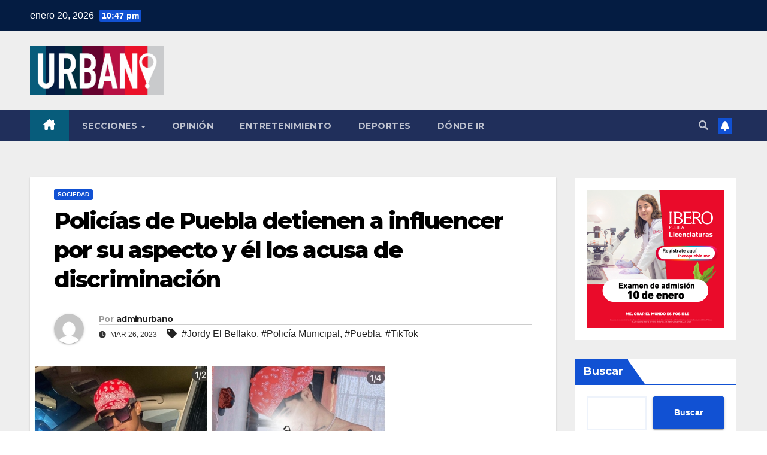

--- FILE ---
content_type: text/html; charset=UTF-8
request_url: https://urbanotlaxcala.mx/sociedad/influencer-poblano-denuncia-discriminacion-de-policias/
body_size: 24779
content:
<!DOCTYPE html>
<html lang="es">
<head>
<meta charset="UTF-8">
<meta name="viewport" content="width=device-width, initial-scale=1">
<link rel="profile" href="http://gmpg.org/xfn/11">
<script> var ajaxurl = 'https://urbanotlaxcala.mx/wp-admin/admin-ajax.php'; </script><meta name='robots' content='index, follow, max-image-preview:large, max-snippet:-1, max-video-preview:-1' />
<!-- This site is optimized with the Yoast SEO plugin v26.7 - https://yoast.com/wordpress/plugins/seo/ -->
<title>Policías de Puebla detienen a influencer por su aspecto y él los acusa de discriminación - Urbano</title>
<meta name="description" content="El influencer poblano Jordy ‘El Bellako’ denunció que agentes de la policía municipal de Puebla le hicieron una revisión de rutina" />
<link rel="canonical" href="https://urbanotlaxcala.mx/sociedad/influencer-poblano-denuncia-discriminacion-de-policias/" />
<meta property="og:locale" content="es_ES" />
<meta property="og:type" content="article" />
<meta property="og:title" content="Policías de Puebla detienen a influencer por su aspecto y él los acusa de discriminación - Urbano" />
<meta property="og:description" content="El influencer poblano Jordy ‘El Bellako’ denunció que agentes de la policía municipal de Puebla le hicieron una revisión de rutina" />
<meta property="og:url" content="https://urbanotlaxcala.mx/sociedad/influencer-poblano-denuncia-discriminacion-de-policias/" />
<meta property="og:site_name" content="Urbano" />
<meta property="article:publisher" content="https://www.facebook.com/urbanonoticias" />
<meta property="article:published_time" content="2023-03-26T20:29:25+00:00" />
<meta property="og:image" content="https://urbanotlaxcala.mx/wp-content/uploads/2023/03/influencer-poblano.jpg" />
<meta property="og:image:width" content="600" />
<meta property="og:image:height" content="400" />
<meta property="og:image:type" content="image/jpeg" />
<meta name="author" content="adminurbano" />
<meta name="twitter:card" content="summary_large_image" />
<meta name="twitter:label1" content="Escrito por" />
<meta name="twitter:data1" content="adminurbano" />
<meta name="twitter:label2" content="Tiempo de lectura" />
<meta name="twitter:data2" content="2 minutos" />
<script type="application/ld+json" class="yoast-schema-graph">{"@context":"https://schema.org","@graph":[{"@type":"Article","@id":"https://urbanotlaxcala.mx/sociedad/influencer-poblano-denuncia-discriminacion-de-policias/#article","isPartOf":{"@id":"https://urbanotlaxcala.mx/sociedad/influencer-poblano-denuncia-discriminacion-de-policias/"},"author":{"name":"adminurbano","@id":"https://urbanotlaxcala.mx/#/schema/person/752926b137f4fb4c1c62413d476483c8"},"headline":"Policías de Puebla detienen a influencer por su aspecto y él los acusa de discriminación","datePublished":"2023-03-26T20:29:25+00:00","mainEntityOfPage":{"@id":"https://urbanotlaxcala.mx/sociedad/influencer-poblano-denuncia-discriminacion-de-policias/"},"wordCount":287,"commentCount":0,"publisher":{"@id":"https://urbanotlaxcala.mx/#organization"},"image":{"@id":"https://urbanotlaxcala.mx/sociedad/influencer-poblano-denuncia-discriminacion-de-policias/#primaryimage"},"thumbnailUrl":"https://urbanotlaxcala.mx/wp-content/uploads/2023/03/influencer-poblano.jpg","keywords":["Jordy El Bellako","Policía Municipal","Puebla","TikTok"],"articleSection":["Sociedad"],"inLanguage":"es","potentialAction":[{"@type":"CommentAction","name":"Comment","target":["https://urbanotlaxcala.mx/sociedad/influencer-poblano-denuncia-discriminacion-de-policias/#respond"]}]},{"@type":"WebPage","@id":"https://urbanotlaxcala.mx/sociedad/influencer-poblano-denuncia-discriminacion-de-policias/","url":"https://urbanotlaxcala.mx/sociedad/influencer-poblano-denuncia-discriminacion-de-policias/","name":"Policías de Puebla detienen a influencer por su aspecto y él los acusa de discriminación - Urbano","isPartOf":{"@id":"https://urbanotlaxcala.mx/#website"},"primaryImageOfPage":{"@id":"https://urbanotlaxcala.mx/sociedad/influencer-poblano-denuncia-discriminacion-de-policias/#primaryimage"},"image":{"@id":"https://urbanotlaxcala.mx/sociedad/influencer-poblano-denuncia-discriminacion-de-policias/#primaryimage"},"thumbnailUrl":"https://urbanotlaxcala.mx/wp-content/uploads/2023/03/influencer-poblano.jpg","datePublished":"2023-03-26T20:29:25+00:00","description":"El influencer poblano Jordy ‘El Bellako’ denunció que agentes de la policía municipal de Puebla le hicieron una revisión de rutina","breadcrumb":{"@id":"https://urbanotlaxcala.mx/sociedad/influencer-poblano-denuncia-discriminacion-de-policias/#breadcrumb"},"inLanguage":"es","potentialAction":[{"@type":"ReadAction","target":["https://urbanotlaxcala.mx/sociedad/influencer-poblano-denuncia-discriminacion-de-policias/"]}]},{"@type":"ImageObject","inLanguage":"es","@id":"https://urbanotlaxcala.mx/sociedad/influencer-poblano-denuncia-discriminacion-de-policias/#primaryimage","url":"https://urbanotlaxcala.mx/wp-content/uploads/2023/03/influencer-poblano.jpg","contentUrl":"https://urbanotlaxcala.mx/wp-content/uploads/2023/03/influencer-poblano.jpg","width":600,"height":400},{"@type":"BreadcrumbList","@id":"https://urbanotlaxcala.mx/sociedad/influencer-poblano-denuncia-discriminacion-de-policias/#breadcrumb","itemListElement":[{"@type":"ListItem","position":1,"name":"Portada","item":"https://urbanotlaxcala.mx/"},{"@type":"ListItem","position":2,"name":"Noticias","item":"https://urbanotlaxcala.mx/noticias/"},{"@type":"ListItem","position":3,"name":"Policías de Puebla detienen a influencer por su aspecto y él los acusa de discriminación"}]},{"@type":"WebSite","@id":"https://urbanotlaxcala.mx/#website","url":"https://urbanotlaxcala.mx/","name":"Urbano Noticias","description":"Noticias México | Puebla","publisher":{"@id":"https://urbanotlaxcala.mx/#organization"},"potentialAction":[{"@type":"SearchAction","target":{"@type":"EntryPoint","urlTemplate":"https://urbanotlaxcala.mx/?s={search_term_string}"},"query-input":{"@type":"PropertyValueSpecification","valueRequired":true,"valueName":"search_term_string"}}],"inLanguage":"es"},{"@type":"Organization","@id":"https://urbanotlaxcala.mx/#organization","name":"Urbano Noticias","url":"https://urbanotlaxcala.mx/","logo":{"@type":"ImageObject","inLanguage":"es","@id":"https://urbanotlaxcala.mx/#/schema/logo/image/","url":"https://urbanotlaxcala.mx/wp-content/uploads/2022/12/logo-1.jpeg","contentUrl":"https://urbanotlaxcala.mx/wp-content/uploads/2022/12/logo-1.jpeg","width":500,"height":185,"caption":"Urbano Noticias"},"image":{"@id":"https://urbanotlaxcala.mx/#/schema/logo/image/"},"sameAs":["https://www.facebook.com/urbanonoticias"]},{"@type":"Person","@id":"https://urbanotlaxcala.mx/#/schema/person/752926b137f4fb4c1c62413d476483c8","name":"adminurbano","image":{"@type":"ImageObject","inLanguage":"es","@id":"https://urbanotlaxcala.mx/#/schema/person/image/","url":"https://secure.gravatar.com/avatar/e3756ebcacfd88809d01d9bd455cac1d5cf29248202662bc4ff6bc074381271a?s=96&d=mm&r=g","contentUrl":"https://secure.gravatar.com/avatar/e3756ebcacfd88809d01d9bd455cac1d5cf29248202662bc4ff6bc074381271a?s=96&d=mm&r=g","caption":"adminurbano"},"sameAs":["https://urbano.careydelpacifico.com"],"url":"https://urbanotlaxcala.mx/author/adminurbano/"}]}</script>
<!-- / Yoast SEO plugin. -->
<link rel='dns-prefetch' href='//fonts.googleapis.com' />
<link rel="alternate" type="application/rss+xml" title="Urbano &raquo; Feed" href="https://urbanotlaxcala.mx/feed/" />
<link rel="alternate" type="application/rss+xml" title="Urbano &raquo; Feed de los comentarios" href="https://urbanotlaxcala.mx/comments/feed/" />
<link rel="alternate" type="application/rss+xml" title="Urbano &raquo; Comentario Policías de Puebla detienen a influencer por su aspecto y él los acusa de discriminación del feed" href="https://urbanotlaxcala.mx/sociedad/influencer-poblano-denuncia-discriminacion-de-policias/feed/" />
<link rel="alternate" title="oEmbed (JSON)" type="application/json+oembed" href="https://urbanotlaxcala.mx/wp-json/oembed/1.0/embed?url=https%3A%2F%2Furbanotlaxcala.mx%2Fsociedad%2Finfluencer-poblano-denuncia-discriminacion-de-policias%2F" />
<link rel="alternate" title="oEmbed (XML)" type="text/xml+oembed" href="https://urbanotlaxcala.mx/wp-json/oembed/1.0/embed?url=https%3A%2F%2Furbanotlaxcala.mx%2Fsociedad%2Finfluencer-poblano-denuncia-discriminacion-de-policias%2F&#038;format=xml" />
<style id='wp-img-auto-sizes-contain-inline-css'>
img:is([sizes=auto i],[sizes^="auto," i]){contain-intrinsic-size:3000px 1500px}
/*# sourceURL=wp-img-auto-sizes-contain-inline-css */
</style>
<!-- <link rel='stylesheet' id='elementor-frontend-css' href='https://urbanotlaxcala.mx/wp-content/plugins/elementor/assets/css/frontend.min.css?ver=3.34.2' media='all' /> -->
<link rel="stylesheet" type="text/css" href="//urbanotlaxcala.mx/wp-content/cache/wpfc-minified/140psl9i/h5aka.css" media="all"/>
<link rel='stylesheet' id='elementor-post-96033-css' href='https://urbanotlaxcala.mx/wp-content/uploads/elementor/css/post-96033.css?ver=1768943312' media='all' />
<style id='wp-emoji-styles-inline-css'>
img.wp-smiley, img.emoji {
display: inline !important;
border: none !important;
box-shadow: none !important;
height: 1em !important;
width: 1em !important;
margin: 0 0.07em !important;
vertical-align: -0.1em !important;
background: none !important;
padding: 0 !important;
}
/*# sourceURL=wp-emoji-styles-inline-css */
</style>
<style id='wp-block-library-inline-css'>
:root{--wp-block-synced-color:#7a00df;--wp-block-synced-color--rgb:122,0,223;--wp-bound-block-color:var(--wp-block-synced-color);--wp-editor-canvas-background:#ddd;--wp-admin-theme-color:#007cba;--wp-admin-theme-color--rgb:0,124,186;--wp-admin-theme-color-darker-10:#006ba1;--wp-admin-theme-color-darker-10--rgb:0,107,160.5;--wp-admin-theme-color-darker-20:#005a87;--wp-admin-theme-color-darker-20--rgb:0,90,135;--wp-admin-border-width-focus:2px}@media (min-resolution:192dpi){:root{--wp-admin-border-width-focus:1.5px}}.wp-element-button{cursor:pointer}:root .has-very-light-gray-background-color{background-color:#eee}:root .has-very-dark-gray-background-color{background-color:#313131}:root .has-very-light-gray-color{color:#eee}:root .has-very-dark-gray-color{color:#313131}:root .has-vivid-green-cyan-to-vivid-cyan-blue-gradient-background{background:linear-gradient(135deg,#00d084,#0693e3)}:root .has-purple-crush-gradient-background{background:linear-gradient(135deg,#34e2e4,#4721fb 50%,#ab1dfe)}:root .has-hazy-dawn-gradient-background{background:linear-gradient(135deg,#faaca8,#dad0ec)}:root .has-subdued-olive-gradient-background{background:linear-gradient(135deg,#fafae1,#67a671)}:root .has-atomic-cream-gradient-background{background:linear-gradient(135deg,#fdd79a,#004a59)}:root .has-nightshade-gradient-background{background:linear-gradient(135deg,#330968,#31cdcf)}:root .has-midnight-gradient-background{background:linear-gradient(135deg,#020381,#2874fc)}:root{--wp--preset--font-size--normal:16px;--wp--preset--font-size--huge:42px}.has-regular-font-size{font-size:1em}.has-larger-font-size{font-size:2.625em}.has-normal-font-size{font-size:var(--wp--preset--font-size--normal)}.has-huge-font-size{font-size:var(--wp--preset--font-size--huge)}.has-text-align-center{text-align:center}.has-text-align-left{text-align:left}.has-text-align-right{text-align:right}.has-fit-text{white-space:nowrap!important}#end-resizable-editor-section{display:none}.aligncenter{clear:both}.items-justified-left{justify-content:flex-start}.items-justified-center{justify-content:center}.items-justified-right{justify-content:flex-end}.items-justified-space-between{justify-content:space-between}.screen-reader-text{border:0;clip-path:inset(50%);height:1px;margin:-1px;overflow:hidden;padding:0;position:absolute;width:1px;word-wrap:normal!important}.screen-reader-text:focus{background-color:#ddd;clip-path:none;color:#444;display:block;font-size:1em;height:auto;left:5px;line-height:normal;padding:15px 23px 14px;text-decoration:none;top:5px;width:auto;z-index:100000}html :where(.has-border-color){border-style:solid}html :where([style*=border-top-color]){border-top-style:solid}html :where([style*=border-right-color]){border-right-style:solid}html :where([style*=border-bottom-color]){border-bottom-style:solid}html :where([style*=border-left-color]){border-left-style:solid}html :where([style*=border-width]){border-style:solid}html :where([style*=border-top-width]){border-top-style:solid}html :where([style*=border-right-width]){border-right-style:solid}html :where([style*=border-bottom-width]){border-bottom-style:solid}html :where([style*=border-left-width]){border-left-style:solid}html :where(img[class*=wp-image-]){height:auto;max-width:100%}:where(figure){margin:0 0 1em}html :where(.is-position-sticky){--wp-admin--admin-bar--position-offset:var(--wp-admin--admin-bar--height,0px)}@media screen and (max-width:600px){html :where(.is-position-sticky){--wp-admin--admin-bar--position-offset:0px}}
/*# sourceURL=/wp-includes/css/dist/block-library/common.min.css */
</style>
<style id='classic-theme-styles-inline-css'>
/*! This file is auto-generated */
.wp-block-button__link{color:#fff;background-color:#32373c;border-radius:9999px;box-shadow:none;text-decoration:none;padding:calc(.667em + 2px) calc(1.333em + 2px);font-size:1.125em}.wp-block-file__button{background:#32373c;color:#fff;text-decoration:none}
/*# sourceURL=/wp-includes/css/classic-themes.min.css */
</style>
<!-- <link rel='stylesheet' id='gutenkit-frontend-common-css' href='https://urbanotlaxcala.mx/wp-content/plugins/gutenkit-blocks-addon/build/gutenkit/frontend-common.css?ver=a28538744097629e283d' media='all' /> -->
<link rel="stylesheet" type="text/css" href="//urbanotlaxcala.mx/wp-content/cache/wpfc-minified/974cnsiq/h5aka.css" media="all"/>
<style id='wp-block-paragraph-inline-css'>
.is-small-text{font-size:.875em}.is-regular-text{font-size:1em}.is-large-text{font-size:2.25em}.is-larger-text{font-size:3em}.has-drop-cap:not(:focus):first-letter{float:left;font-size:8.4em;font-style:normal;font-weight:100;line-height:.68;margin:.05em .1em 0 0;text-transform:uppercase}body.rtl .has-drop-cap:not(:focus):first-letter{float:none;margin-left:.1em}p.has-drop-cap.has-background{overflow:hidden}:root :where(p.has-background){padding:1.25em 2.375em}:where(p.has-text-color:not(.has-link-color)) a{color:inherit}p.has-text-align-left[style*="writing-mode:vertical-lr"],p.has-text-align-right[style*="writing-mode:vertical-rl"]{rotate:180deg}
/*# sourceURL=https://urbanotlaxcala.mx/wp-includes/blocks/paragraph/style.min.css */
</style>
<style id='wp-block-embed-inline-css'>
.wp-block-embed.alignleft,.wp-block-embed.alignright,.wp-block[data-align=left]>[data-type="core/embed"],.wp-block[data-align=right]>[data-type="core/embed"]{max-width:360px;width:100%}.wp-block-embed.alignleft .wp-block-embed__wrapper,.wp-block-embed.alignright .wp-block-embed__wrapper,.wp-block[data-align=left]>[data-type="core/embed"] .wp-block-embed__wrapper,.wp-block[data-align=right]>[data-type="core/embed"] .wp-block-embed__wrapper{min-width:280px}.wp-block-cover .wp-block-embed{min-height:240px;min-width:320px}.wp-block-embed{overflow-wrap:break-word}.wp-block-embed :where(figcaption){margin-bottom:1em;margin-top:.5em}.wp-block-embed iframe{max-width:100%}.wp-block-embed__wrapper{position:relative}.wp-embed-responsive .wp-has-aspect-ratio .wp-block-embed__wrapper:before{content:"";display:block;padding-top:50%}.wp-embed-responsive .wp-has-aspect-ratio iframe{bottom:0;height:100%;left:0;position:absolute;right:0;top:0;width:100%}.wp-embed-responsive .wp-embed-aspect-21-9 .wp-block-embed__wrapper:before{padding-top:42.85%}.wp-embed-responsive .wp-embed-aspect-18-9 .wp-block-embed__wrapper:before{padding-top:50%}.wp-embed-responsive .wp-embed-aspect-16-9 .wp-block-embed__wrapper:before{padding-top:56.25%}.wp-embed-responsive .wp-embed-aspect-4-3 .wp-block-embed__wrapper:before{padding-top:75%}.wp-embed-responsive .wp-embed-aspect-1-1 .wp-block-embed__wrapper:before{padding-top:100%}.wp-embed-responsive .wp-embed-aspect-9-16 .wp-block-embed__wrapper:before{padding-top:177.77%}.wp-embed-responsive .wp-embed-aspect-1-2 .wp-block-embed__wrapper:before{padding-top:200%}
/*# sourceURL=https://urbanotlaxcala.mx/wp-includes/blocks/embed/style.min.css */
</style>
<style id='wp-block-embed-theme-inline-css'>
.wp-block-embed :where(figcaption){color:#555;font-size:13px;text-align:center}.is-dark-theme .wp-block-embed :where(figcaption){color:#ffffffa6}.wp-block-embed{margin:0 0 1em}
/*# sourceURL=https://urbanotlaxcala.mx/wp-includes/blocks/embed/theme.min.css */
</style>
<link rel='stylesheet' id='sps_front_css-css' href='https://urbanotlaxcala.mx/wp-content/plugins/sync-post-with-other-site/assets/css/sps_front_style.css?rand=758&#038;ver=1.9.1' media='all' />
<link rel='stylesheet' id='newsup-fonts-css' href='//fonts.googleapis.com/css?family=Montserrat%3A400%2C500%2C700%2C800%7CWork%2BSans%3A300%2C400%2C500%2C600%2C700%2C800%2C900%26display%3Dswap&#038;subset=latin%2Clatin-ext' media='all' />
<!-- <link rel='stylesheet' id='bootstrap-css' href='https://urbanotlaxcala.mx/wp-content/themes/newsup/css/bootstrap.css?ver=6.9' media='all' /> -->
<!-- <link rel='stylesheet' id='newsup-style-css' href='https://urbanotlaxcala.mx/wp-content/themes/newsup/style.css?ver=6.9' media='all' /> -->
<!-- <link rel='stylesheet' id='newsup-default-css' href='https://urbanotlaxcala.mx/wp-content/themes/newsup/css/colors/default.css?ver=6.9' media='all' /> -->
<!-- <link rel='stylesheet' id='font-awesome-5-all-css' href='https://urbanotlaxcala.mx/wp-content/themes/newsup/css/font-awesome/css/all.min.css?ver=6.9' media='all' /> -->
<!-- <link rel='stylesheet' id='font-awesome-4-shim-css' href='https://urbanotlaxcala.mx/wp-content/themes/newsup/css/font-awesome/css/v4-shims.min.css?ver=6.9' media='all' /> -->
<!-- <link rel='stylesheet' id='owl-carousel-css' href='https://urbanotlaxcala.mx/wp-content/themes/newsup/css/owl.carousel.css?ver=6.9' media='all' /> -->
<!-- <link rel='stylesheet' id='smartmenus-css' href='https://urbanotlaxcala.mx/wp-content/themes/newsup/css/jquery.smartmenus.bootstrap.css?ver=6.9' media='all' /> -->
<!-- <link rel='stylesheet' id='newsup-custom-css-css' href='https://urbanotlaxcala.mx/wp-content/themes/newsup/inc/ansar/customize/css/customizer.css?ver=1.0' media='all' /> -->
<!-- <link rel='stylesheet' id='ekit-widget-styles-css' href='https://urbanotlaxcala.mx/wp-content/plugins/elementskit-lite/widgets/init/assets/css/widget-styles.css?ver=3.7.8' media='all' /> -->
<!-- <link rel='stylesheet' id='ekit-responsive-css' href='https://urbanotlaxcala.mx/wp-content/plugins/elementskit-lite/widgets/init/assets/css/responsive.css?ver=3.7.8' media='all' /> -->
<!-- <link rel='stylesheet' id='eael-general-css' href='https://urbanotlaxcala.mx/wp-content/plugins/essential-addons-for-elementor-lite/assets/front-end/css/view/general.min.css?ver=6.5.8' media='all' /> -->
<!-- <link rel='stylesheet' id='bdt-uikit-css' href='https://urbanotlaxcala.mx/wp-content/plugins/bdthemes-prime-slider-lite/assets/css/bdt-uikit.css?ver=3.21.7' media='all' /> -->
<!-- <link rel='stylesheet' id='prime-slider-site-css' href='https://urbanotlaxcala.mx/wp-content/plugins/bdthemes-prime-slider-lite/assets/css/prime-slider-site.css?ver=4.1.2' media='all' /> -->
<!-- <link rel='stylesheet' id='upk-site-css' href='https://urbanotlaxcala.mx/wp-content/plugins/ultimate-post-kit/assets/css/upk-site.css?ver=4.0.21' media='all' /> -->
<!-- <link rel='stylesheet' id='elementor-gf-local-roboto-css' href='https://urbanotlaxcala.mx/wp-content/uploads/elementor/google-fonts/css/roboto.css?ver=1742245812' media='all' /> -->
<!-- <link rel='stylesheet' id='elementor-icons-shared-0-css' href='https://urbanotlaxcala.mx/wp-content/plugins/elementor/assets/lib/font-awesome/css/fontawesome.min.css?ver=5.15.3' media='all' /> -->
<!-- <link rel='stylesheet' id='elementor-icons-fa-regular-css' href='https://urbanotlaxcala.mx/wp-content/plugins/elementor/assets/lib/font-awesome/css/regular.min.css?ver=5.15.3' media='all' /> -->
<!-- <link rel='stylesheet' id='elementor-icons-fa-brands-css' href='https://urbanotlaxcala.mx/wp-content/plugins/elementor/assets/lib/font-awesome/css/brands.min.css?ver=5.15.3' media='all' /> -->
<!-- <link rel='stylesheet' id='elementor-icons-fa-solid-css' href='https://urbanotlaxcala.mx/wp-content/plugins/elementor/assets/lib/font-awesome/css/solid.min.css?ver=5.15.3' media='all' /> -->
<link rel="stylesheet" type="text/css" href="//urbanotlaxcala.mx/wp-content/cache/wpfc-minified/1rnl6btw/h5aka.css" media="all"/>
<script src='//urbanotlaxcala.mx/wp-content/cache/wpfc-minified/dshczdw8/h5aka.js' type="text/javascript"></script>
<!-- <script src="https://urbanotlaxcala.mx/wp-includes/js/jquery/jquery.min.js?ver=3.7.1" id="jquery-core-js"></script> -->
<!-- <script src="https://urbanotlaxcala.mx/wp-includes/js/jquery/jquery-migrate.min.js?ver=3.4.1" id="jquery-migrate-js"></script> -->
<!-- <script src="https://urbanotlaxcala.mx/wp-content/themes/newsup/js/navigation.js?ver=6.9" id="newsup-navigation-js"></script> -->
<!-- <script src="https://urbanotlaxcala.mx/wp-content/themes/newsup/js/bootstrap.js?ver=6.9" id="bootstrap-js"></script> -->
<!-- <script src="https://urbanotlaxcala.mx/wp-content/themes/newsup/js/owl.carousel.min.js?ver=6.9" id="owl-carousel-min-js"></script> -->
<!-- <script src="https://urbanotlaxcala.mx/wp-content/themes/newsup/js/jquery.smartmenus.js?ver=6.9" id="smartmenus-js-js"></script> -->
<!-- <script src="https://urbanotlaxcala.mx/wp-content/themes/newsup/js/jquery.smartmenus.bootstrap.js?ver=6.9" id="bootstrap-smartmenus-js-js"></script> -->
<!-- <script src="https://urbanotlaxcala.mx/wp-content/themes/newsup/js/jquery.marquee.js?ver=6.9" id="newsup-marquee-js-js"></script> -->
<!-- <script src="https://urbanotlaxcala.mx/wp-content/themes/newsup/js/main.js?ver=6.9" id="newsup-main-js-js"></script> -->
<!-- <script src="https://urbanotlaxcala.mx/wp-content/plugins/bdthemes-prime-slider-lite/assets/js/bdt-uikit.min.js?ver=3.21.7" id="bdt-uikit-js"></script> -->
<link rel="https://api.w.org/" href="https://urbanotlaxcala.mx/wp-json/" /><link rel="alternate" title="JSON" type="application/json" href="https://urbanotlaxcala.mx/wp-json/wp/v2/posts/110654" /><link rel="EditURI" type="application/rsd+xml" title="RSD" href="https://urbanotlaxcala.mx/xmlrpc.php?rsd" />
<meta name="generator" content="WordPress 6.9" />
<link rel='shortlink' href='https://urbanotlaxcala.mx/?p=110654' />
<!-- GA Google Analytics @ https://m0n.co/ga -->
<script async src="https://www.googletagmanager.com/gtag/js?id=G-F2CQ47XP4Q"></script>
<script>
window.dataLayer = window.dataLayer || [];
function gtag(){dataLayer.push(arguments);}
gtag('js', new Date());
gtag('config', 'G-F2CQ47XP4Q');
</script>
<script type='text/javascript'>var breakpoints = [{"label":"Desktop","slug":"Desktop","value":"base","direction":"max","isActive":true,"isRequired":true},{"label":"Tablet","slug":"Tablet","value":"1024","direction":"max","isActive":true,"isRequired":true},{"label":"Mobile","slug":"Mobile","value":"767","direction":"max","isActive":true,"isRequired":true}];</script><link rel="pingback" href="https://urbanotlaxcala.mx/xmlrpc.php"> 
<style type="text/css" id="custom-background-css">
.wrapper { background-color: #eee; }
</style>
<meta name="generator" content="Elementor 3.34.2; features: additional_custom_breakpoints; settings: css_print_method-external, google_font-enabled, font_display-swap">
<style>
.e-con.e-parent:nth-of-type(n+4):not(.e-lazyloaded):not(.e-no-lazyload),
.e-con.e-parent:nth-of-type(n+4):not(.e-lazyloaded):not(.e-no-lazyload) * {
background-image: none !important;
}
@media screen and (max-height: 1024px) {
.e-con.e-parent:nth-of-type(n+3):not(.e-lazyloaded):not(.e-no-lazyload),
.e-con.e-parent:nth-of-type(n+3):not(.e-lazyloaded):not(.e-no-lazyload) * {
background-image: none !important;
}
}
@media screen and (max-height: 640px) {
.e-con.e-parent:nth-of-type(n+2):not(.e-lazyloaded):not(.e-no-lazyload),
.e-con.e-parent:nth-of-type(n+2):not(.e-lazyloaded):not(.e-no-lazyload) * {
background-image: none !important;
}
}
</style>
<style type="text/css">
.site-title,
.site-description {
position: absolute;
clip: rect(1px, 1px, 1px, 1px);
}
</style>
<link rel="icon" href="https://urbanotlaxcala.mx/wp-content/uploads/2022/12/hoy-e1671575588961.png" sizes="32x32" />
<link rel="icon" href="https://urbanotlaxcala.mx/wp-content/uploads/2022/12/hoy-e1671575588961.png" sizes="192x192" />
<link rel="apple-touch-icon" href="https://urbanotlaxcala.mx/wp-content/uploads/2022/12/hoy-e1671575588961.png" />
<meta name="msapplication-TileImage" content="https://urbanotlaxcala.mx/wp-content/uploads/2022/12/hoy-e1671575588961.png" />
<style id="wp-custom-css">
.mg-headwidget .mg-head-detail {
background: #041C42;
}
.mg-latest-news .mg-latest-news-slider a::before {
color: #D60743;
}
.mg-latest-news .mg-latest-news-slider a span {
color: #D60743;
}
.mg-latest-news .bn_title span {
border-left-color: #1151d3;
border-color: transparent transparent transparent #D60743;
}
.mg-latest-news .bn_title {
background-color: #D60743;
}
.mg-headwidget .navbar-wp .navbar-nav > li > a:hover, .mg-headwidget .navbar-wp .navbar-nav > li > a:focus, .mg-headwidget .navbar-wp .navbar-nav > .active > a, .mg-headwidget .navbar-wp .navbar-nav > .active > a:hover, .mg-headwidget .navbar-wp .navbar-nav > .active > a:focus {
color: #fff;
background: #075C7B;
}
.mobilehomebtn {
background: #075C7B;
color: #fff;
}		</style>
</head>
<body class="wp-singular post-template-default single single-post postid-110654 single-format-standard wp-custom-logo wp-embed-responsive wp-theme-newsup gutenkit gutenkit-frontend ta-hide-date-author-in-list elementor-default elementor-kit-5" >
<div id="page" class="site">
<a class="skip-link screen-reader-text" href="#content">
Saltar al contenido</a>
<div class="wrapper" id="custom-background-css">
<header class="mg-headwidget">
<!--==================== TOP BAR ====================-->
<div class="mg-head-detail hidden-xs">
<div class="container-fluid">
<div class="row align-items-center">
<div class="col-md-6 col-xs-12">
<ul class="info-left">
<li>enero 20, 2026                <span class="time">  10:47 pm</span>
</li>
</ul>
</div>
<div class="col-md-6 col-xs-12">
<ul class="mg-social info-right">
</ul>
</div>
</div>
</div>
</div>
<div class="clearfix"></div>
<div class="mg-nav-widget-area-back" style='background-image: url("https://urbano.careydelpacifico.com/wp-content/uploads/2022/12/portada.png" );'>
<div class="overlay">
<div class="inner" > 
<div class="container-fluid">
<div class="mg-nav-widget-area">
<div class="row align-items-center">
<div class="col-md-3 text-center-xs">
<div class="navbar-header">
<div class="site-logo">
<a href="https://urbanotlaxcala.mx/" class="navbar-brand" rel="home"><img fetchpriority="high" width="500" height="185" src="https://urbanotlaxcala.mx/wp-content/uploads/2022/12/logo-1.jpeg" class="custom-logo" alt="Urbano" decoding="async" srcset="https://urbanotlaxcala.mx/wp-content/uploads/2022/12/logo-1.jpeg 500w, https://urbanotlaxcala.mx/wp-content/uploads/2022/12/logo-1-300x111.jpeg 300w" sizes="(max-width: 500px) 100vw, 500px" /></a>                          </div>
<div class="site-branding-text d-none">
<p class="site-title"> <a href="https://urbanotlaxcala.mx/" rel="home">Urbano</a></p>
<p class="site-description">Noticias México | Puebla</p>
</div>    
</div>
</div>
</div>
</div>
</div>
</div>
</div>
</div>
<div class="mg-menu-full">
<nav class="navbar navbar-expand-lg navbar-wp">
<div class="container-fluid">
<!-- Right nav -->
<div class="m-header align-items-center">
<a class="mobilehomebtn" href="https://urbanotlaxcala.mx"><span class="fa-solid fa-house-chimney"></span></a>
<!-- navbar-toggle -->
<button class="navbar-toggler mx-auto" type="button" data-toggle="collapse" data-target="#navbar-wp" aria-controls="navbarSupportedContent" aria-expanded="false" aria-label="Alternar navegación">
<span class="burger">
<span class="burger-line"></span>
<span class="burger-line"></span>
<span class="burger-line"></span>
</span>
</button>
<!-- /navbar-toggle -->
<div class="dropdown show mg-search-box pr-2">
<a class="dropdown-toggle msearch ml-auto" href="#" role="button" id="dropdownMenuLink" data-toggle="dropdown" aria-haspopup="true" aria-expanded="false">
<i class="fas fa-search"></i>
</a> 
<div class="dropdown-menu searchinner" aria-labelledby="dropdownMenuLink">
<form role="search" method="get" id="searchform" action="https://urbanotlaxcala.mx/">
<div class="input-group">
<input type="search" class="form-control" placeholder="Buscar" value="" name="s" />
<span class="input-group-btn btn-default">
<button type="submit" class="btn"> <i class="fas fa-search"></i> </button>
</span> </div>
</form>                </div>
</div>
<a href="#" target="_blank" class="btn-bell btn-theme mx-2"><i class="fa fa-bell"></i></a>
</div>
<!-- /Right nav --> 
<div class="collapse navbar-collapse" id="navbar-wp">
<div class="d-md-block">
<ul id="menu-principal" class="nav navbar-nav mr-auto "><li class="active home"><a class="homebtn" href="https://urbanotlaxcala.mx"><span class='fa-solid fa-house-chimney'></span></a></li><li id="menu-item-96215" class="menu-item menu-item-type-custom menu-item-object-custom menu-item-has-children menu-item-96215 dropdown"><a class="nav-link" title="Secciones" href="https://urbano.careydelpacifico.com/" data-toggle="dropdown" class="dropdown-toggle">Secciones </a>
<ul role="menu" class=" dropdown-menu">
<li id="menu-item-96216" class="menu-item menu-item-type-taxonomy menu-item-object-category menu-item-96216"><a class="dropdown-item" title="Seguridad" href="https://urbanotlaxcala.mx/category/seguridad/">Seguridad</a></li>
<li id="menu-item-96218" class="menu-item menu-item-type-taxonomy menu-item-object-category menu-item-96218"><a class="dropdown-item" title="Gobierno" href="https://urbanotlaxcala.mx/category/gobierno/">Gobierno</a></li>
<li id="menu-item-96219" class="menu-item menu-item-type-taxonomy menu-item-object-category menu-item-96219"><a class="dropdown-item" title="Política" href="https://urbanotlaxcala.mx/category/politica/">Política</a></li>
<li id="menu-item-96220" class="menu-item menu-item-type-taxonomy menu-item-object-category current-post-ancestor current-menu-parent current-post-parent menu-item-96220"><a class="dropdown-item" title="Sociedad" href="https://urbanotlaxcala.mx/category/sociedad/">Sociedad</a></li>
<li id="menu-item-96221" class="menu-item menu-item-type-taxonomy menu-item-object-category menu-item-96221"><a class="dropdown-item" title="Ciudad" href="https://urbanotlaxcala.mx/category/ciudad/">Ciudad</a></li>
<li id="menu-item-96222" class="menu-item menu-item-type-taxonomy menu-item-object-category menu-item-96222"><a class="dropdown-item" title="Economía" href="https://urbanotlaxcala.mx/category/economia/">Economía</a></li>
<li id="menu-item-96223" class="menu-item menu-item-type-taxonomy menu-item-object-category menu-item-96223"><a class="dropdown-item" title="Educación" href="https://urbanotlaxcala.mx/category/educacion/">Educación</a></li>
<li id="menu-item-96224" class="menu-item menu-item-type-taxonomy menu-item-object-category menu-item-96224"><a class="dropdown-item" title="Nación" href="https://urbanotlaxcala.mx/category/nacion/">Nación</a></li>
<li id="menu-item-96225" class="menu-item menu-item-type-taxonomy menu-item-object-category menu-item-96225"><a class="dropdown-item" title="Elecciones" href="https://urbanotlaxcala.mx/category/politica/elecciones/">Elecciones</a></li>
<li id="menu-item-96226" class="menu-item menu-item-type-taxonomy menu-item-object-category menu-item-96226"><a class="dropdown-item" title="Mundo" href="https://urbanotlaxcala.mx/category/mundo/">Mundo</a></li>
<li id="menu-item-96227" class="menu-item menu-item-type-taxonomy menu-item-object-category menu-item-96227"><a class="dropdown-item" title="Salud" href="https://urbanotlaxcala.mx/category/salud/">Salud</a></li>
<li id="menu-item-96228" class="menu-item menu-item-type-taxonomy menu-item-object-category menu-item-96228"><a class="dropdown-item" title="Cultura" href="https://urbanotlaxcala.mx/category/sociedad/cultura/">Cultura</a></li>
<li id="menu-item-96229" class="menu-item menu-item-type-taxonomy menu-item-object-category menu-item-96229"><a class="dropdown-item" title="Medio ambiente" href="https://urbanotlaxcala.mx/category/sociedad/medio-ambiente/">Medio ambiente</a></li>
<li id="menu-item-96230" class="menu-item menu-item-type-taxonomy menu-item-object-category menu-item-96230"><a class="dropdown-item" title="Universidades" href="https://urbanotlaxcala.mx/category/educacion/universidades/">Universidades</a></li>
<li id="menu-item-96231" class="menu-item menu-item-type-taxonomy menu-item-object-category menu-item-96231"><a class="dropdown-item" title="Efemerides" href="https://urbanotlaxcala.mx/category/sociedad/efemerides/">Efemerides</a></li>
<li id="menu-item-96232" class="menu-item menu-item-type-taxonomy menu-item-object-category menu-item-96232"><a class="dropdown-item" title="Ciencia" href="https://urbanotlaxcala.mx/category/ciencia/">Ciencia</a></li>
<li id="menu-item-96233" class="menu-item menu-item-type-taxonomy menu-item-object-category menu-item-96233"><a class="dropdown-item" title="Entretenimiento" href="https://urbanotlaxcala.mx/category/entretenimiento/">Entretenimiento</a></li>
<li id="menu-item-96234" class="menu-item menu-item-type-taxonomy menu-item-object-category menu-item-96234"><a class="dropdown-item" title="Deportes" href="https://urbanotlaxcala.mx/category/deportes/">Deportes</a></li>
<li id="menu-item-96235" class="menu-item menu-item-type-taxonomy menu-item-object-category menu-item-96235"><a class="dropdown-item" title="Espectáculos" href="https://urbanotlaxcala.mx/category/espectaculos/">Espectáculos</a></li>
<li id="menu-item-96236" class="menu-item menu-item-type-taxonomy menu-item-object-category menu-item-96236"><a class="dropdown-item" title="Boletines" href="https://urbanotlaxcala.mx/category/gobierno/boletines/">Boletines</a></li>
<li id="menu-item-96237" class="menu-item menu-item-type-taxonomy menu-item-object-category menu-item-96237"><a class="dropdown-item" title="Dónde ir" href="https://urbanotlaxcala.mx/category/ciudad/donde-ir/">Dónde ir</a></li>
<li id="menu-item-96238" class="menu-item menu-item-type-taxonomy menu-item-object-category menu-item-96238"><a class="dropdown-item" title="Obituario" href="https://urbanotlaxcala.mx/category/obituario/">Obituario</a></li>
</ul>
</li>
<li id="menu-item-96240" class="menu-item menu-item-type-custom menu-item-object-custom menu-item-96240"><a class="nav-link" title="Opinión" href="https://urbanotlaxcala.mx/tag/opinion">Opinión</a></li>
<li id="menu-item-96242" class="menu-item menu-item-type-taxonomy menu-item-object-category menu-item-96242"><a class="nav-link" title="Entretenimiento" href="https://urbanotlaxcala.mx/category/entretenimiento/">Entretenimiento</a></li>
<li id="menu-item-96243" class="menu-item menu-item-type-taxonomy menu-item-object-category menu-item-96243"><a class="nav-link" title="Deportes" href="https://urbanotlaxcala.mx/category/deportes/">Deportes</a></li>
<li id="menu-item-103948" class="menu-item menu-item-type-taxonomy menu-item-object-category menu-item-103948"><a class="nav-link" title="Dónde ir" href="https://urbanotlaxcala.mx/category/ciudad/donde-ir/">Dónde ir</a></li>
</ul>            </div>      
</div>
<!-- Right nav -->
<div class="desk-header d-lg-flex pl-3 ml-auto my-2 my-lg-0 position-relative align-items-center">
<div class="dropdown show mg-search-box pr-2">
<a class="dropdown-toggle msearch ml-auto" href="#" role="button" id="dropdownMenuLink" data-toggle="dropdown" aria-haspopup="true" aria-expanded="false">
<i class="fas fa-search"></i>
</a> 
<div class="dropdown-menu searchinner" aria-labelledby="dropdownMenuLink">
<form role="search" method="get" id="searchform" action="https://urbanotlaxcala.mx/">
<div class="input-group">
<input type="search" class="form-control" placeholder="Buscar" value="" name="s" />
<span class="input-group-btn btn-default">
<button type="submit" class="btn"> <i class="fas fa-search"></i> </button>
</span> </div>
</form>                </div>
</div>
<a href="#" target="_blank" class="btn-bell btn-theme mx-2"><i class="fa fa-bell"></i></a>
</div>
<!-- /Right nav -->
</div>
</nav> <!-- /Navigation -->
</div>
</header>
<div class="clearfix"></div> <!-- =========================
Page Content Section      
============================== -->
<main id="content" class="single-class content">
<!--container-->
<div class="container-fluid">
<!--row-->
<div class="row">
<div class="col-lg-9 col-md-8">
<div class="mg-blog-post-box"> 
<div class="mg-header">
<div class="mg-blog-category"><a class="newsup-categories category-color-1" href="https://urbanotlaxcala.mx/category/sociedad/" alt="Ver todas las entradas en Sociedad"> 
Sociedad
</a></div>                        <h1 class="title single"> <a title="Enlace permanente a:Policías de Puebla detienen a influencer por su aspecto y él los acusa de discriminación">
Policías de Puebla detienen a influencer por su aspecto y él los acusa de discriminación</a>
</h1>
<div class="media mg-info-author-block"> 
<a class="mg-author-pic" href="https://urbanotlaxcala.mx/author/adminurbano/"> <img alt='' src='https://secure.gravatar.com/avatar/e3756ebcacfd88809d01d9bd455cac1d5cf29248202662bc4ff6bc074381271a?s=150&#038;d=mm&#038;r=g' srcset='https://secure.gravatar.com/avatar/e3756ebcacfd88809d01d9bd455cac1d5cf29248202662bc4ff6bc074381271a?s=300&#038;d=mm&#038;r=g 2x' class='avatar avatar-150 photo' height='150' width='150' decoding='async'/> </a>
<div class="media-body">
<h4 class="media-heading"><span>Por</span><a href="https://urbanotlaxcala.mx/author/adminurbano/">adminurbano</a></h4>
<span class="mg-blog-date"><i class="fas fa-clock"></i> 
Mar 26, 2023                                </span>
<span class="newsup-tags"><i class="fas fa-tag"></i>
<a href="https://urbanotlaxcala.mx/tag/jordy-el-bellako/">#Jordy El Bellako</a>,  <a href="https://urbanotlaxcala.mx/tag/policia-municipal/">#Policía Municipal</a>,  <a href="https://urbanotlaxcala.mx/tag/puebla/">#Puebla</a>, <a href="https://urbanotlaxcala.mx/tag/tiktok/">#TikTok</a>                                    </span>
</div>
</div>
</div>
<img width="600" height="400" src="https://urbanotlaxcala.mx/wp-content/uploads/2023/03/influencer-poblano.jpg" class="img-fluid single-featured-image wp-post-image" alt="" decoding="async" srcset="https://urbanotlaxcala.mx/wp-content/uploads/2023/03/influencer-poblano.jpg 600w, https://urbanotlaxcala.mx/wp-content/uploads/2023/03/influencer-poblano-300x200.jpg 300w" sizes="(max-width: 600px) 100vw, 600px" />                    <article class="page-content-single small single">
<p>El influencer poblano <strong>Jordy ‘El Bellako’ </strong>denunció, a través de sus redes sociales, que agentes de la policía municipal de Puebla le hicieron una revisión de rutina solo por su imagen personal.</p>
<p>El joven que en la red <strong>TikTok </strong>cuenta con 1.3 millones de seguidores y en Instagram con más de 50 mil, evidenció que afuera de su casa ubicada en la capital poblana, la patrulla de la <strong>Secretaría de Seguridad Ciudadana </strong>(SSC) VP 240 lo detuvo sin ningún argumento para revisarlo.</p>
<p>El influencer poblano grabó el momento en que la unidad se detiene y de ella descienden tres policías, dos hombres y una mujer.</p>
<p>Uno de ellos le cuestiona su procedencia, por lo que él responde que es poblano y que vive justo enfrente de donde lo están revisando.</p>
<p>El joven argumenta que no pueden llevar acabo la revisión ya que no estaba infligiendo alguna ley o norma.</p>
<p>Esto provoca el enojo de los policías quienes le contestan “sino traes nada no pasa nada amigo”.</p>
<figure class="wp-block-embed is-type-rich is-provider-twitter wp-block-embed-twitter"><div class="wp-block-embed__wrapper">
<blockquote class="twitter-tweet" data-width="550" data-dnt="true"><p lang="es" dir="ltr"><a href="https://twitter.com/hashtag/Puebla?src=hash&amp;ref_src=twsrc%5Etfw">#Puebla</a> | 👮‍♂️🚨Es así como el influencer poblano Jordy ‘El Bellako’ denuncia que policías de la <a href="https://twitter.com/SSC_Pue?ref_src=twsrc%5Etfw">@SSC_Pue</a>, ‘le hacen una inspección de rutina’ solo por su forma de vestir. <br>Argumenta que no es la primera vez que le sucede. <br><br>Urbano | Noticias México<br>ℹ️ <a href="https://t.co/CmDHMuTkzz">https://t.co/CmDHMuTkzz</a> <a href="https://t.co/kQ9d1pIqS6">pic.twitter.com/kQ9d1pIqS6</a></p>&mdash; URBANO📍Noticia Puebla y Tlaxcala (@urbano_noticias) <a href="https://twitter.com/urbano_noticias/status/1640071154114150404?ref_src=twsrc%5Etfw">March 26, 2023</a></blockquote><script async src="https://platform.twitter.com/widgets.js" charset="utf-8"></script>
</div></figure>
<p>El afectado narró que no es la primera vez que los agentes de <strong>Puebla </strong>y Ciudad de México lo detienen solo por su apariencia, por lo que exige a las autoridades que capaciten a sus policías.</p>
<p>Jordy ‘El Bellako’ cuenta con una amplia redes de seguidores en TikTok donde comparte videos mostrando la cultura «chaka» y de bellakeo, a través de videos, outfits entre otros aspectos de su vida diaria.</p>
<p>Síguenos en <a href="https://twitter.com/urbano_noticias" target="_blank" rel="noreferrer noopener">@urbano_noticias</a></p>
<p>LEER: <a href="https://www.urbanopuebla.com.mx/core/sociedad/noticia/121236-colectiva-pide-destitucion-de-juez-por-proteger-a-agresor-vicario.html" target="_blank" rel="noreferrer noopener">Colectiva pide destitución de juez por proteger a agresor vicario</a></p>
<p><a href="https://www.urbanopuebla.com.mx/author/monica-franco"></a></p>
<script>
function pinIt() {
var e = document.createElement('script');
e.setAttribute('type','text/javascript');
e.setAttribute('charset','UTF-8');
e.setAttribute('src','https://assets.pinterest.com/js/pinmarklet.js?r='+Math.random()*99999999);
document.body.appendChild(e);
}
</script>
<div class="post-share">
<div class="post-share-icons cf">
<a href="https://www.facebook.com/sharer.php?u=https%3A%2F%2Furbanotlaxcala.mx%2Fsociedad%2Finfluencer-poblano-denuncia-discriminacion-de-policias%2F" class="link facebook" target="_blank" >
<i class="fab fa-facebook"></i>
</a>
<a href="http://twitter.com/share?url=https%3A%2F%2Furbanotlaxcala.mx%2Fsociedad%2Finfluencer-poblano-denuncia-discriminacion-de-policias%2F&#038;text=Polic%C3%ADas%20de%20Puebla%20detienen%20a%20influencer%20por%20su%20aspecto%20y%20%C3%A9l%20los%20acusa%20de%20discriminaci%C3%B3n" class="link x-twitter" target="_blank">
<i class="fa-brands fa-x-twitter"></i>
</a>
<a href="mailto:?subject=Policías%20de%20Puebla%20detienen%20a%20influencer%20por%20su%20aspecto%20y%20él%20los%20acusa%20de%20discriminación&#038;body=https%3A%2F%2Furbanotlaxcala.mx%2Fsociedad%2Finfluencer-poblano-denuncia-discriminacion-de-policias%2F" class="link email" target="_blank" >
<i class="fas fa-envelope"></i>
</a>
<a href="https://www.linkedin.com/sharing/share-offsite/?url=https%3A%2F%2Furbanotlaxcala.mx%2Fsociedad%2Finfluencer-poblano-denuncia-discriminacion-de-policias%2F&#038;title=Polic%C3%ADas%20de%20Puebla%20detienen%20a%20influencer%20por%20su%20aspecto%20y%20%C3%A9l%20los%20acusa%20de%20discriminaci%C3%B3n" class="link linkedin" target="_blank" >
<i class="fab fa-linkedin"></i>
</a>
<a href="https://telegram.me/share/url?url=https%3A%2F%2Furbanotlaxcala.mx%2Fsociedad%2Finfluencer-poblano-denuncia-discriminacion-de-policias%2F&#038;text&#038;title=Polic%C3%ADas%20de%20Puebla%20detienen%20a%20influencer%20por%20su%20aspecto%20y%20%C3%A9l%20los%20acusa%20de%20discriminaci%C3%B3n" class="link telegram" target="_blank" >
<i class="fab fa-telegram"></i>
</a>
<a href="javascript:pinIt();" class="link pinterest">
<i class="fab fa-pinterest"></i>
</a>
<a class="print-r" href="javascript:window.print()">
<i class="fas fa-print"></i>
</a>  
</div>
</div>
<div class="clearfix mb-3"></div>
<nav class="navigation post-navigation" aria-label="Entradas">
<h2 class="screen-reader-text">Navegación de entradas</h2>
<div class="nav-links"><div class="nav-previous"><a href="https://urbanotlaxcala.mx/sociedad/miguel-el-hombre-nahua-que-defiende-el-rio-metlapanapa/" rel="prev">URBANA | Miguel, el indígena nahua que defiende el río Metlapanapa <div class="fa fa-angle-double-right"></div><span></span></a></div><div class="nav-next"><a href="https://urbanotlaxcala.mx/sociedad/brigadas-internacionales-de-paz-llegan-a-puebla-para-observar-juicio-contra-defensor-de-rio/" rel="next"><div class="fa fa-angle-double-left"></div><span></span> Brigadas Internacionales de Paz llegan a Puebla para juicio contra defensor del río Metlapalapa</a></div></div>
</nav>                                          </article>
</div>
<div class="media mg-info-author-block">
<a class="mg-author-pic" href="https://urbanotlaxcala.mx/author/adminurbano/"><img alt='' src='https://secure.gravatar.com/avatar/e3756ebcacfd88809d01d9bd455cac1d5cf29248202662bc4ff6bc074381271a?s=150&#038;d=mm&#038;r=g' srcset='https://secure.gravatar.com/avatar/e3756ebcacfd88809d01d9bd455cac1d5cf29248202662bc4ff6bc074381271a?s=300&#038;d=mm&#038;r=g 2x' class='avatar avatar-150 photo' height='150' width='150' decoding='async'/></a>
<div class="media-body">
<h4 class="media-heading">Por <a href ="https://urbanotlaxcala.mx/author/adminurbano/">adminurbano</a></h4>
<p></p>
</div>
</div>
<div class="mg-featured-slider p-3 mb-4">
<!--Start mg-realated-slider -->
<!-- mg-sec-title -->
<div class="mg-sec-title">
<h4>Entrada relacionada</h4>
</div>
<!-- // mg-sec-title -->
<div class="row">
<!-- featured_post -->
<!-- blog -->
<div class="col-md-4">
<div class="mg-blog-post-3 minh back-img mb-md-0 mb-2" 
style="background-image: url('https://urbanotlaxcala.mx/wp-content/uploads/2026/01/Lidya-Valdivia-Juarez.jpg');" >
<div class="mg-blog-inner">
<div class="mg-blog-category"><a class="newsup-categories category-color-1" href="https://urbanotlaxcala.mx/category/sociedad/" alt="Ver todas las entradas en Sociedad"> 
Sociedad
</a></div>                                <h4 class="title"> <a href="https://urbanotlaxcala.mx/sociedad/familia-de-lidya-valdivia-juarez-pide-ayuda-a-claudia-sheinbaum-para-localizar-a-la-joven-embarazada/" title="Permalink to: Familia de Lidya Valdivia Juárez pide ayuda a Claudia Sheinbaum para localizar a la joven">
Familia de Lidya Valdivia Juárez pide ayuda a Claudia Sheinbaum para localizar a la joven</a>
</h4>
<div class="mg-blog-meta"> 
<span class="mg-blog-date">
<i class="fas fa-clock"></i>
Ene 20, 2026                                    </span>
<a class="auth" href="https://urbanotlaxcala.mx/author/adminurbano/">
<i class="fas fa-user-circle"></i>adminurbano        </a>
</div>   
</div>
</div>
</div>
<!-- blog -->
<!-- blog -->
<div class="col-md-4">
<div class="mg-blog-post-3 minh back-img mb-md-0 mb-2" 
style="background-image: url('https://urbanotlaxcala.mx/wp-content/uploads/2026/01/G9Hm_sUWAAAG8jR.jpg');" >
<div class="mg-blog-inner">
<div class="mg-blog-category"><a class="newsup-categories category-color-1" href="https://urbanotlaxcala.mx/category/sociedad/" alt="Ver todas las entradas en Sociedad"> 
Sociedad
</a></div>                                <h4 class="title"> <a href="https://urbanotlaxcala.mx/sociedad/este-22-de-enero-sera-la-primera-audiencia-por-la-muerte-de-mayca-en-siniestro-vial-de-via-atlixcayotl/" title="Permalink to: Este 22 de enero será la primera audiencia por la muerte de Mayca en siniestro vial de Vía Atlixcáyotl">
Este 22 de enero será la primera audiencia por la muerte de Mayca en siniestro vial de Vía Atlixcáyotl</a>
</h4>
<div class="mg-blog-meta"> 
<span class="mg-blog-date">
<i class="fas fa-clock"></i>
Ene 20, 2026                                    </span>
<a class="auth" href="https://urbanotlaxcala.mx/author/adminurbano/">
<i class="fas fa-user-circle"></i>adminurbano        </a>
</div>   
</div>
</div>
</div>
<!-- blog -->
<!-- blog -->
<div class="col-md-4">
<div class="mg-blog-post-3 minh back-img mb-md-0 mb-2" 
style="background-image: url('https://urbanotlaxcala.mx/wp-content/uploads/2026/01/b09896be-44a2-41f7-89da-4efe25b6.jpg');" >
<div class="mg-blog-inner">
<div class="mg-blog-category"><a class="newsup-categories category-color-1" href="https://urbanotlaxcala.mx/category/sociedad/" alt="Ver todas las entradas en Sociedad"> 
Sociedad
</a></div>                                <h4 class="title"> <a href="https://urbanotlaxcala.mx/sociedad/en-tiempo-real-alcaldes-y-legisladores-no-tienen-reeleccion-en-la-bolsa-morena/" title="Permalink to: EN TIEMPO REAL | Alcaldes y legisladores no tienen reelección en la bolsa: Morena">
EN TIEMPO REAL | Alcaldes y legisladores no tienen reelección en la bolsa: Morena</a>
</h4>
<div class="mg-blog-meta"> 
<span class="mg-blog-date">
<i class="fas fa-clock"></i>
Ene 20, 2026                                    </span>
<a class="auth" href="https://urbanotlaxcala.mx/author/adminurbano/">
<i class="fas fa-user-circle"></i>adminurbano        </a>
</div>   
</div>
</div>
</div>
<!-- blog -->
</div> 
</div>
<!--End mg-realated-slider -->
</div>
<aside class="col-lg-3 col-md-4 sidebar-sticky">
<aside id="secondary" class="widget-area" role="complementary">
<div id="sidebar-right" class="mg-sidebar">
<div id="block-12" class="mg-widget widget_block widget_media_image">
<figure class="wp-block-image size-full"><a href="https://www.iberopuebla.mx/"><img decoding="async" width="800" height="800" src="https://urbanotlaxcala.mx/wp-content/uploads/2025/12/iberoDUrbano_800x800.jpeg" alt="" class="wp-image-267996"/></a></figure>
</div><div id="block-2" class="mg-widget widget_block widget_search"><form role="search" method="get" action="https://urbanotlaxcala.mx/" class="wp-block-search__button-outside wp-block-search__text-button wp-block-search"    ><label class="wp-block-search__label" for="wp-block-search__input-1" >Buscar</label><div class="wp-block-search__inside-wrapper" ><input class="wp-block-search__input" id="wp-block-search__input-1" placeholder="" value="" type="search" name="s" required /><button aria-label="Buscar" class="wp-block-search__button wp-element-button" type="submit" >Buscar</button></div></form></div><div id="block-3" class="mg-widget widget_block">
<div class="wp-block-group"><div class="wp-block-group__inner-container is-layout-flow wp-block-group-is-layout-flow">
<h2 class="wp-block-heading">Noticias Recientes</h2>
<ul class="wp-block-latest-posts__list wp-block-latest-posts"><li><a class="wp-block-latest-posts__post-title" href="https://urbanotlaxcala.mx/gobierno/armenta-asegura-que-en-puebla-se-cumple-con-la-estrategia-nacional-de-seguridad-de-sheinbaum/">Armenta asegura que en Puebla se cumple con la Estrategia Nacional de Seguridad de Sheinbaum</a></li>
<li><a class="wp-block-latest-posts__post-title" href="https://urbanotlaxcala.mx/ciudad/pepe-chedraui-y-marielise-budib-reconocen-a-15-organizaciones-de-la-sociedad-civil-en-mexico/">Pepe Chedraui y MariElise Budib reconocen a 15 organizaciones de la sociedad civil en México*</a></li>
<li><a class="wp-block-latest-posts__post-title" href="https://urbanotlaxcala.mx/seguridad/guardia-nacional-y-policia-de-apodaca-niegan-abusos-contra-academico-leonardo-ariel-escobar-barrios/">Guardia Nacional y Policía de Apodaca niegan abusos contra académico Leonardo Ariel Escobar Barrios</a></li>
<li><a class="wp-block-latest-posts__post-title" href="https://urbanotlaxcala.mx/nacion/sheinbaum-recibe-en-palacio-nacional-a-la-gobernadora-general-de-canada-mary-simon/">Sheinbaum recibe en Palacio Nacional a la gobernadora general de Canadá, Mary Simon</a></li>
<li><a class="wp-block-latest-posts__post-title" href="https://urbanotlaxcala.mx/gobierno/sedetra-descarta-inestabilidad-en-la-industria-automotriz-en-puebla-no-hay-riesgo-de-despidos-en-volkswagen-y-audi/">Sedetra descarta inestabilidad en la industria automotriz en Puebla; no hay riesgo de despidos en Volkswagen y Audi</a></li>
</ul></div></div>
</div><div id="block-5" class="mg-widget widget_block">
<div class="wp-block-group"><div class="wp-block-group__inner-container is-layout-flow wp-block-group-is-layout-flow">
<h2 class="wp-block-heading">Archivos</h2>
<ul class="wp-block-archives-list wp-block-archives">	<li><a href='https://urbanotlaxcala.mx/2026/01/'>enero 2026</a></li>
<li><a href='https://urbanotlaxcala.mx/2025/12/'>diciembre 2025</a></li>
<li><a href='https://urbanotlaxcala.mx/2025/11/'>noviembre 2025</a></li>
<li><a href='https://urbanotlaxcala.mx/2025/10/'>octubre 2025</a></li>
<li><a href='https://urbanotlaxcala.mx/2025/09/'>septiembre 2025</a></li>
<li><a href='https://urbanotlaxcala.mx/2025/08/'>agosto 2025</a></li>
<li><a href='https://urbanotlaxcala.mx/2025/07/'>julio 2025</a></li>
<li><a href='https://urbanotlaxcala.mx/2025/06/'>junio 2025</a></li>
<li><a href='https://urbanotlaxcala.mx/2025/05/'>mayo 2025</a></li>
<li><a href='https://urbanotlaxcala.mx/2025/04/'>abril 2025</a></li>
<li><a href='https://urbanotlaxcala.mx/2025/03/'>marzo 2025</a></li>
<li><a href='https://urbanotlaxcala.mx/2025/02/'>febrero 2025</a></li>
<li><a href='https://urbanotlaxcala.mx/2025/01/'>enero 2025</a></li>
<li><a href='https://urbanotlaxcala.mx/2024/12/'>diciembre 2024</a></li>
<li><a href='https://urbanotlaxcala.mx/2024/11/'>noviembre 2024</a></li>
<li><a href='https://urbanotlaxcala.mx/2024/10/'>octubre 2024</a></li>
<li><a href='https://urbanotlaxcala.mx/2024/09/'>septiembre 2024</a></li>
<li><a href='https://urbanotlaxcala.mx/2024/08/'>agosto 2024</a></li>
<li><a href='https://urbanotlaxcala.mx/2024/07/'>julio 2024</a></li>
<li><a href='https://urbanotlaxcala.mx/2024/06/'>junio 2024</a></li>
<li><a href='https://urbanotlaxcala.mx/2024/05/'>mayo 2024</a></li>
<li><a href='https://urbanotlaxcala.mx/2024/04/'>abril 2024</a></li>
<li><a href='https://urbanotlaxcala.mx/2024/03/'>marzo 2024</a></li>
<li><a href='https://urbanotlaxcala.mx/2024/02/'>febrero 2024</a></li>
<li><a href='https://urbanotlaxcala.mx/2024/01/'>enero 2024</a></li>
<li><a href='https://urbanotlaxcala.mx/2023/12/'>diciembre 2023</a></li>
<li><a href='https://urbanotlaxcala.mx/2023/11/'>noviembre 2023</a></li>
<li><a href='https://urbanotlaxcala.mx/2023/10/'>octubre 2023</a></li>
<li><a href='https://urbanotlaxcala.mx/2023/09/'>septiembre 2023</a></li>
<li><a href='https://urbanotlaxcala.mx/2023/08/'>agosto 2023</a></li>
<li><a href='https://urbanotlaxcala.mx/2023/07/'>julio 2023</a></li>
<li><a href='https://urbanotlaxcala.mx/2023/06/'>junio 2023</a></li>
<li><a href='https://urbanotlaxcala.mx/2023/05/'>mayo 2023</a></li>
<li><a href='https://urbanotlaxcala.mx/2023/04/'>abril 2023</a></li>
<li><a href='https://urbanotlaxcala.mx/2023/03/'>marzo 2023</a></li>
<li><a href='https://urbanotlaxcala.mx/2023/02/'>febrero 2023</a></li>
<li><a href='https://urbanotlaxcala.mx/2023/01/'>enero 2023</a></li>
<li><a href='https://urbanotlaxcala.mx/2022/12/'>diciembre 2022</a></li>
<li><a href='https://urbanotlaxcala.mx/2022/11/'>noviembre 2022</a></li>
<li><a href='https://urbanotlaxcala.mx/2022/10/'>octubre 2022</a></li>
<li><a href='https://urbanotlaxcala.mx/2022/09/'>septiembre 2022</a></li>
<li><a href='https://urbanotlaxcala.mx/2022/08/'>agosto 2022</a></li>
<li><a href='https://urbanotlaxcala.mx/2022/07/'>julio 2022</a></li>
<li><a href='https://urbanotlaxcala.mx/2022/06/'>junio 2022</a></li>
<li><a href='https://urbanotlaxcala.mx/2022/05/'>mayo 2022</a></li>
<li><a href='https://urbanotlaxcala.mx/2022/04/'>abril 2022</a></li>
<li><a href='https://urbanotlaxcala.mx/2022/03/'>marzo 2022</a></li>
<li><a href='https://urbanotlaxcala.mx/2022/02/'>febrero 2022</a></li>
<li><a href='https://urbanotlaxcala.mx/2022/01/'>enero 2022</a></li>
<li><a href='https://urbanotlaxcala.mx/2021/12/'>diciembre 2021</a></li>
<li><a href='https://urbanotlaxcala.mx/2021/11/'>noviembre 2021</a></li>
<li><a href='https://urbanotlaxcala.mx/2021/10/'>octubre 2021</a></li>
<li><a href='https://urbanotlaxcala.mx/2021/09/'>septiembre 2021</a></li>
<li><a href='https://urbanotlaxcala.mx/2021/08/'>agosto 2021</a></li>
<li><a href='https://urbanotlaxcala.mx/2021/07/'>julio 2021</a></li>
<li><a href='https://urbanotlaxcala.mx/2021/06/'>junio 2021</a></li>
<li><a href='https://urbanotlaxcala.mx/2021/05/'>mayo 2021</a></li>
<li><a href='https://urbanotlaxcala.mx/2021/04/'>abril 2021</a></li>
<li><a href='https://urbanotlaxcala.mx/2021/03/'>marzo 2021</a></li>
<li><a href='https://urbanotlaxcala.mx/2021/02/'>febrero 2021</a></li>
<li><a href='https://urbanotlaxcala.mx/2021/01/'>enero 2021</a></li>
<li><a href='https://urbanotlaxcala.mx/2020/12/'>diciembre 2020</a></li>
<li><a href='https://urbanotlaxcala.mx/2020/11/'>noviembre 2020</a></li>
<li><a href='https://urbanotlaxcala.mx/2020/10/'>octubre 2020</a></li>
<li><a href='https://urbanotlaxcala.mx/2020/09/'>septiembre 2020</a></li>
<li><a href='https://urbanotlaxcala.mx/2020/08/'>agosto 2020</a></li>
<li><a href='https://urbanotlaxcala.mx/2020/07/'>julio 2020</a></li>
<li><a href='https://urbanotlaxcala.mx/2020/06/'>junio 2020</a></li>
<li><a href='https://urbanotlaxcala.mx/2020/05/'>mayo 2020</a></li>
<li><a href='https://urbanotlaxcala.mx/2020/04/'>abril 2020</a></li>
<li><a href='https://urbanotlaxcala.mx/2020/03/'>marzo 2020</a></li>
<li><a href='https://urbanotlaxcala.mx/2020/02/'>febrero 2020</a></li>
<li><a href='https://urbanotlaxcala.mx/2020/01/'>enero 2020</a></li>
<li><a href='https://urbanotlaxcala.mx/2019/12/'>diciembre 2019</a></li>
<li><a href='https://urbanotlaxcala.mx/2019/11/'>noviembre 2019</a></li>
<li><a href='https://urbanotlaxcala.mx/2019/10/'>octubre 2019</a></li>
<li><a href='https://urbanotlaxcala.mx/2019/09/'>septiembre 2019</a></li>
<li><a href='https://urbanotlaxcala.mx/2019/08/'>agosto 2019</a></li>
<li><a href='https://urbanotlaxcala.mx/2019/07/'>julio 2019</a></li>
<li><a href='https://urbanotlaxcala.mx/2019/06/'>junio 2019</a></li>
<li><a href='https://urbanotlaxcala.mx/2019/05/'>mayo 2019</a></li>
<li><a href='https://urbanotlaxcala.mx/2019/04/'>abril 2019</a></li>
<li><a href='https://urbanotlaxcala.mx/2019/03/'>marzo 2019</a></li>
<li><a href='https://urbanotlaxcala.mx/2019/02/'>febrero 2019</a></li>
<li><a href='https://urbanotlaxcala.mx/2019/01/'>enero 2019</a></li>
<li><a href='https://urbanotlaxcala.mx/2018/12/'>diciembre 2018</a></li>
<li><a href='https://urbanotlaxcala.mx/2018/11/'>noviembre 2018</a></li>
<li><a href='https://urbanotlaxcala.mx/2018/10/'>octubre 2018</a></li>
<li><a href='https://urbanotlaxcala.mx/2018/09/'>septiembre 2018</a></li>
<li><a href='https://urbanotlaxcala.mx/2018/08/'>agosto 2018</a></li>
<li><a href='https://urbanotlaxcala.mx/2018/07/'>julio 2018</a></li>
<li><a href='https://urbanotlaxcala.mx/2018/06/'>junio 2018</a></li>
<li><a href='https://urbanotlaxcala.mx/2018/05/'>mayo 2018</a></li>
<li><a href='https://urbanotlaxcala.mx/2018/04/'>abril 2018</a></li>
<li><a href='https://urbanotlaxcala.mx/2018/03/'>marzo 2018</a></li>
<li><a href='https://urbanotlaxcala.mx/2018/02/'>febrero 2018</a></li>
<li><a href='https://urbanotlaxcala.mx/2018/01/'>enero 2018</a></li>
<li><a href='https://urbanotlaxcala.mx/2017/12/'>diciembre 2017</a></li>
<li><a href='https://urbanotlaxcala.mx/2017/11/'>noviembre 2017</a></li>
<li><a href='https://urbanotlaxcala.mx/2017/10/'>octubre 2017</a></li>
<li><a href='https://urbanotlaxcala.mx/2017/09/'>septiembre 2017</a></li>
</ul></div></div>
</div><div id="block-6" class="mg-widget widget_block">
<div class="wp-block-group"><div class="wp-block-group__inner-container is-layout-flow wp-block-group-is-layout-flow">
<h2 class="wp-block-heading">Categorías</h2>
<ul class="wp-block-categories-list wp-block-categories">	<li class="cat-item cat-item-595"><a href="https://urbanotlaxcala.mx/category/gobierno/boletines/">Boletines</a>
</li>
<li class="cat-item cat-item-574"><a href="https://urbanotlaxcala.mx/category/ciencia/">Ciencia</a>
</li>
<li class="cat-item cat-item-575"><a href="https://urbanotlaxcala.mx/category/ciudad/">Ciudad</a>
</li>
<li class="cat-item cat-item-576"><a href="https://urbanotlaxcala.mx/category/sociedad/cultura/">Cultura</a>
</li>
<li class="cat-item cat-item-577"><a href="https://urbanotlaxcala.mx/category/deportes/">Deportes</a>
</li>
<li class="cat-item cat-item-594"><a href="https://urbanotlaxcala.mx/category/ciudad/donde-ir/">Dónde ir</a>
</li>
<li class="cat-item cat-item-578"><a href="https://urbanotlaxcala.mx/category/economia/">Economía</a>
</li>
<li class="cat-item cat-item-579"><a href="https://urbanotlaxcala.mx/category/educacion/">Educación</a>
</li>
<li class="cat-item cat-item-593"><a href="https://urbanotlaxcala.mx/category/sociedad/efemerides/">Efemerides</a>
</li>
<li class="cat-item cat-item-580"><a href="https://urbanotlaxcala.mx/category/politica/elecciones/">Elecciones</a>
</li>
<li class="cat-item cat-item-581"><a href="https://urbanotlaxcala.mx/category/entretenimiento/">Entretenimiento</a>
</li>
<li class="cat-item cat-item-582"><a href="https://urbanotlaxcala.mx/category/espectaculos/">Espectáculos</a>
</li>
<li class="cat-item cat-item-583"><a href="https://urbanotlaxcala.mx/category/gobierno/">Gobierno</a>
</li>
<li class="cat-item cat-item-584"><a href="https://urbanotlaxcala.mx/category/sociedad/medio-ambiente/">Medio ambiente</a>
</li>
<li class="cat-item cat-item-585"><a href="https://urbanotlaxcala.mx/category/mundo/">Mundo</a>
</li>
<li class="cat-item cat-item-586"><a href="https://urbanotlaxcala.mx/category/nacion/">Nación</a>
</li>
<li class="cat-item cat-item-587"><a href="https://urbanotlaxcala.mx/category/obituario/">Obituario</a>
</li>
<li class="cat-item cat-item-588"><a href="https://urbanotlaxcala.mx/category/politica/">Política</a>
</li>
<li class="cat-item cat-item-589"><a href="https://urbanotlaxcala.mx/category/salud/">Salud</a>
</li>
<li class="cat-item cat-item-590"><a href="https://urbanotlaxcala.mx/category/seguridad/">Seguridad</a>
</li>
<li class="cat-item cat-item-591"><a href="https://urbanotlaxcala.mx/category/sociedad/">Sociedad</a>
</li>
<li class="cat-item cat-item-1"><a href="https://urbanotlaxcala.mx/category/uncategorized/">Uncategorized</a>
</li>
<li class="cat-item cat-item-592"><a href="https://urbanotlaxcala.mx/category/educacion/universidades/">Universidades</a>
</li>
</ul></div></div>
</div><!-- widget_post_list --><div id="newsup_posts_list-2" class="mg-widget mg-posts-sec mg-posts-modul-2">            <div class="mg-posts-sec mg-posts-modul-2 widget_post_list mt-0">
<!-- mg-posts-sec-inner -->
<div class="mg-posts-sec-inner widget_post_list_inner">
<!-- small-list-post --> 
<div class="small-post mb-0">
<!-- small_post -->
<div class="img-small-post">
<a href="https://urbanotlaxcala.mx/ciencia/encienden-las-alertas-por-la-mayor-tormenta-de-radiacion-solar-en-mas-de-20-anos/">
<img src="https://urbanotlaxcala.mx/wp-content/uploads/2026/01/16813847-150x150.jpg" alt="Encienden las alertas por la mayor tormenta de radiación solar en más de 20 años">
</a>
<!-- img-small-post -->
</div>
<!-- // img-small-post -->
<div class="small-post-content">
<div class="mg-blog-category"><a class="newsup-categories category-color-1" href="https://urbanotlaxcala.mx/category/ciencia/" alt="Ver todas las entradas en Ciencia"> 
Ciencia
</a></div> 
<!-- small-post-content -->
<h5 class="title"><a href="https://urbanotlaxcala.mx/ciencia/encienden-las-alertas-por-la-mayor-tormenta-de-radiacion-solar-en-mas-de-20-anos/">Encienden las alertas por la mayor tormenta de radiación solar en más de 20 años</a></h5>
<!-- // title_small_post -->
</div>
<!-- // small-post-content -->
</div>
<!-- small-list-post --> 
<div class="small-post mb-0">
<!-- small_post -->
<div class="img-small-post">
<a href="https://urbanotlaxcala.mx/ciencia/inaoe-estos-son-todos-los-eventos-astronomicos-de-enero-del-2026/">
<img src="https://urbanotlaxcala.mx/wp-content/uploads/2026/01/GettyImages-503020332.jpg-150x150.jpg" alt="INAOE | Estos son todos los eventos astronómicos de enero del 2026">
</a>
<!-- img-small-post -->
</div>
<!-- // img-small-post -->
<div class="small-post-content">
<div class="mg-blog-category"><a class="newsup-categories category-color-1" href="https://urbanotlaxcala.mx/category/ciencia/" alt="Ver todas las entradas en Ciencia"> 
Ciencia
</a></div> 
<!-- small-post-content -->
<h5 class="title"><a href="https://urbanotlaxcala.mx/ciencia/inaoe-estos-son-todos-los-eventos-astronomicos-de-enero-del-2026/">INAOE | Estos son todos los eventos astronómicos de enero del 2026</a></h5>
<!-- // title_small_post -->
</div>
<!-- // small-post-content -->
</div>
<!-- small-list-post --> 
<div class="small-post mb-0">
<!-- small_post -->
<div class="img-small-post">
<a href="https://urbanotlaxcala.mx/ciencia/inaoe-investigadores-lideran-la-creacion-del-roadmap-en-optica-visual-y-fisiologica/">
<img src="https://urbanotlaxcala.mx/wp-content/uploads/2025/12/Investigadores-lideran-la-creacion-del-Roadmap-en-Optica-Visual-y-Fisiologica-150x150.jpg" alt="INAOE | Investigadores lideran la creación del Roadmap en Óptica Visual y Fisiológica">
</a>
<!-- img-small-post -->
</div>
<!-- // img-small-post -->
<div class="small-post-content">
<div class="mg-blog-category"><a class="newsup-categories category-color-1" href="https://urbanotlaxcala.mx/category/ciencia/" alt="Ver todas las entradas en Ciencia"> 
Ciencia
</a></div> 
<!-- small-post-content -->
<h5 class="title"><a href="https://urbanotlaxcala.mx/ciencia/inaoe-investigadores-lideran-la-creacion-del-roadmap-en-optica-visual-y-fisiologica/">INAOE | Investigadores lideran la creación del Roadmap en Óptica Visual y Fisiológica</a></h5>
<!-- // title_small_post -->
</div>
<!-- // small-post-content -->
</div>
<!-- small-list-post --> 
<div class="small-post mb-0">
<!-- small_post -->
<div class="img-small-post">
<a href="https://urbanotlaxcala.mx/ciencia/inaoe-puebla-obtiene-primer-lugar-nacional-en-innovacion-agroalimentaria-2025-con-el-proyecto-tonatiuh/">
<img src="https://urbanotlaxcala.mx/wp-content/uploads/2025/12/INAOE-AGENCIA-COMUNIDAD-2-150x150.jpg" alt="INAOE | Puebla obtiene primer lugar nacional en Innovación Agroalimentaria 2025 con el proyecto TONATIUH">
</a>
<!-- img-small-post -->
</div>
<!-- // img-small-post -->
<div class="small-post-content">
<div class="mg-blog-category"><a class="newsup-categories category-color-1" href="https://urbanotlaxcala.mx/category/ciencia/" alt="Ver todas las entradas en Ciencia"> 
Ciencia
</a></div> 
<!-- small-post-content -->
<h5 class="title"><a href="https://urbanotlaxcala.mx/ciencia/inaoe-puebla-obtiene-primer-lugar-nacional-en-innovacion-agroalimentaria-2025-con-el-proyecto-tonatiuh/">INAOE | Puebla obtiene primer lugar nacional en Innovación Agroalimentaria 2025 con el proyecto TONATIUH</a></h5>
<!-- // title_small_post -->
</div>
<!-- // small-post-content -->
</div>
<!-- small-list-post --> 
<div class="small-post mb-0">
<!-- small_post -->
<div class="img-small-post">
<a href="https://urbanotlaxcala.mx/ciencia/inaoe-el-dr-jose-martinez-carranza-gana-la-presea-luis-rivera-terrazas/">
<img src="" alt="INAOE | El Dr. José Martínez Carranza gana la Presea Luis Rivera Terrazas">
</a>
<!-- img-small-post -->
</div>
<!-- // img-small-post -->
<div class="small-post-content">
<div class="mg-blog-category"><a class="newsup-categories category-color-1" href="https://urbanotlaxcala.mx/category/ciencia/" alt="Ver todas las entradas en Ciencia"> 
Ciencia
</a></div> 
<!-- small-post-content -->
<h5 class="title"><a href="https://urbanotlaxcala.mx/ciencia/inaoe-el-dr-jose-martinez-carranza-gana-la-presea-luis-rivera-terrazas/">INAOE | El Dr. José Martínez Carranza gana la Presea Luis Rivera Terrazas</a></h5>
<!-- // title_small_post -->
</div>
<!-- // small-post-content -->
</div>
<!-- small-list-post --> 
<div class="small-post mb-0">
<!-- small_post -->
<div class="img-small-post">
<a href="https://urbanotlaxcala.mx/ciencia/cecyte-emsad-tlaxcala-destaca-en-expo-ciencias-nacional-tres-proyectos-obtienen-acreditacion-internacional/">
<img src="https://urbanotlaxcala.mx/wp-content/uploads/2025/12/Cecyte-Emsad-Tlaxcala-destaca-en-expo-ciencias-nacional-tres-proyectos-obtienen-acreditacion-internacional-150x150.jpg" alt="Cecyte-Emsad Tlaxcala destaca en expo ciencias nacional: tres proyectos obtienen acreditación internacional">
</a>
<!-- img-small-post -->
</div>
<!-- // img-small-post -->
<div class="small-post-content">
<div class="mg-blog-category"><a class="newsup-categories category-color-1" href="https://urbanotlaxcala.mx/category/ciencia/" alt="Ver todas las entradas en Ciencia"> 
Ciencia
</a></div> 
<!-- small-post-content -->
<h5 class="title"><a href="https://urbanotlaxcala.mx/ciencia/cecyte-emsad-tlaxcala-destaca-en-expo-ciencias-nacional-tres-proyectos-obtienen-acreditacion-internacional/">Cecyte-Emsad Tlaxcala destaca en expo ciencias nacional: tres proyectos obtienen acreditación internacional</a></h5>
<!-- // title_small_post -->
</div>
<!-- // small-post-content -->
</div>
<!-- small-list-post --> 
<div class="small-post mb-0">
<!-- small_post -->
<div class="img-small-post">
<a href="https://urbanotlaxcala.mx/ciencia/inaoe-estos-seran-los-eventos-astronomicos-de-diciembre-de-2025/">
<img src="https://urbanotlaxcala.mx/wp-content/uploads/2025/12/pexels-lucas-pezeta-2034892-2-e1-150x150.jpg" alt="INAOE | Estos serán los eventos astronómicos de diciembre de 2025">
</a>
<!-- img-small-post -->
</div>
<!-- // img-small-post -->
<div class="small-post-content">
<div class="mg-blog-category"><a class="newsup-categories category-color-1" href="https://urbanotlaxcala.mx/category/ciencia/" alt="Ver todas las entradas en Ciencia"> 
Ciencia
</a></div> 
<!-- small-post-content -->
<h5 class="title"><a href="https://urbanotlaxcala.mx/ciencia/inaoe-estos-seran-los-eventos-astronomicos-de-diciembre-de-2025/">INAOE | Estos serán los eventos astronómicos de diciembre de 2025</a></h5>
<!-- // title_small_post -->
</div>
<!-- // small-post-content -->
</div>
<!-- small-list-post --> 
<div class="small-post mb-0">
<!-- small_post -->
<div class="img-small-post">
<a href="https://urbanotlaxcala.mx/ciencia/inaoe-ciencia-y-cosmos-iluminan-san-andres-cholula-en-la-noche-de-las-estrellas/">
<img src="https://urbanotlaxcala.mx/wp-content/uploads/2025/11/INAOE-Ciencia-y-cosmos-iluminan-San-Andres-Cholula-en-la-Noche-de-las-Estrellas-150x150.jpg" alt="INAOE | Ciencia y cosmos iluminan San Andrés Cholula en la Noche de las Estrellas">
</a>
<!-- img-small-post -->
</div>
<!-- // img-small-post -->
<div class="small-post-content">
<div class="mg-blog-category"><a class="newsup-categories category-color-1" href="https://urbanotlaxcala.mx/category/ciencia/" alt="Ver todas las entradas en Ciencia"> 
Ciencia
</a></div> 
<!-- small-post-content -->
<h5 class="title"><a href="https://urbanotlaxcala.mx/ciencia/inaoe-ciencia-y-cosmos-iluminan-san-andres-cholula-en-la-noche-de-las-estrellas/">INAOE | Ciencia y cosmos iluminan San Andrés Cholula en la Noche de las Estrellas</a></h5>
<!-- // title_small_post -->
</div>
<!-- // small-post-content -->
</div>
<!-- small-list-post --> 
<div class="small-post mb-0">
<!-- small_post -->
<div class="img-small-post">
<a href="https://urbanotlaxcala.mx/ciencia/inaoe-en-2025-la-noche-de-las-estrellas-se-une-a-los-festejos-del-ano-internacional-de-la-ciencia-y-la-tecnologia-cuanticas/">
<img src="https://urbanotlaxcala.mx/wp-content/uploads/2025/11/INAOE-En-2025-la-Noche-de-las-Estrellas-se-une-a-los-festejos-del-Ano-Internacional-de-la-Ciencia-y-la-Tecnologia-Cuanticas-150x150.jpg" alt="INAOE | En 2025, la Noche de las Estrellas se une a los festejos del Año Internacional de la Ciencia y la Tecnología Cuánticas">
</a>
<!-- img-small-post -->
</div>
<!-- // img-small-post -->
<div class="small-post-content">
<div class="mg-blog-category"><a class="newsup-categories category-color-1" href="https://urbanotlaxcala.mx/category/ciencia/" alt="Ver todas las entradas en Ciencia"> 
Ciencia
</a></div> 
<!-- small-post-content -->
<h5 class="title"><a href="https://urbanotlaxcala.mx/ciencia/inaoe-en-2025-la-noche-de-las-estrellas-se-une-a-los-festejos-del-ano-internacional-de-la-ciencia-y-la-tecnologia-cuanticas/">INAOE | En 2025, la Noche de las Estrellas se une a los festejos del Año Internacional de la Ciencia y la Tecnología Cuánticas</a></h5>
<!-- // title_small_post -->
</div>
<!-- // small-post-content -->
</div>
<!-- small-list-post --> 
<div class="small-post mb-0">
<!-- small_post -->
<div class="img-small-post">
<a href="https://urbanotlaxcala.mx/ciencia/inaoe-el-observatorio-radioastronomico-nacional-de-la-nsf-e-instituciones-mexicanas-firman-acuerdos-historicos-para-impulsar-la-colaboracion-en-el-ngvla/">
<img src="https://urbanotlaxcala.mx/wp-content/uploads/2025/11/acuerdos-historicos-para-impulsar-la-colaboracion-en-el-ngVLA-150x150.jpg" alt="INAOE | El Observatorio Radioastronómico Nacional de la NSF e instituciones mexicanas firman acuerdos históricos para impulsar la colaboración en el ngVLA">
</a>
<!-- img-small-post -->
</div>
<!-- // img-small-post -->
<div class="small-post-content">
<div class="mg-blog-category"><a class="newsup-categories category-color-1" href="https://urbanotlaxcala.mx/category/ciencia/" alt="Ver todas las entradas en Ciencia"> 
Ciencia
</a></div> 
<!-- small-post-content -->
<h5 class="title"><a href="https://urbanotlaxcala.mx/ciencia/inaoe-el-observatorio-radioastronomico-nacional-de-la-nsf-e-instituciones-mexicanas-firman-acuerdos-historicos-para-impulsar-la-colaboracion-en-el-ngvla/">INAOE | El Observatorio Radioastronómico Nacional de la NSF e instituciones mexicanas firman acuerdos históricos para impulsar la colaboración en el ngVLA</a></h5>
<!-- // title_small_post -->
</div>
<!-- // small-post-content -->
</div>
</div>
</div>
</div><!-- /widget_post_list -->	</div>
</aside><!-- #secondary -->
</aside>
</div>
<!--row-->
</div>
<!--container-->
</main>
<div class="ekit-template-content-markup ekit-template-content-footer ekit-template-content-theme-support">
<div data-elementor-type="wp-post" data-elementor-id="96033" class="elementor elementor-96033">
<section class="elementor-section elementor-top-section elementor-element elementor-element-bb53bd8 elementor-section-boxed elementor-section-height-default elementor-section-height-default" data-id="bb53bd8" data-element_type="section" data-settings="{&quot;background_background&quot;:&quot;classic&quot;}">
<div class="elementor-container elementor-column-gap-default">
<div class="elementor-column elementor-col-16 elementor-top-column elementor-element elementor-element-aa77d54" data-id="aa77d54" data-element_type="column">
<div class="elementor-widget-wrap">
</div>
</div>
<div class="elementor-column elementor-col-66 elementor-top-column elementor-element elementor-element-3033d1f" data-id="3033d1f" data-element_type="column">
<div class="elementor-widget-wrap elementor-element-populated">
<div class="elementor-element elementor-element-15e0ea7 elementor-widget elementor-widget-image" data-id="15e0ea7" data-element_type="widget" data-widget_type="image.default">
<div class="elementor-widget-container">
<img width="500" height="185" src="https://urbanotlaxcala.mx/wp-content/uploads/2022/12/logo-1.jpeg" class="attachment-large size-large wp-image-2" alt="" srcset="https://urbanotlaxcala.mx/wp-content/uploads/2022/12/logo-1.jpeg 500w, https://urbanotlaxcala.mx/wp-content/uploads/2022/12/logo-1-300x111.jpeg 300w" sizes="(max-width: 500px) 100vw, 500px" />															</div>
</div>
<div class="elementor-element elementor-element-ff1a23c elementor-widget elementor-widget-heading" data-id="ff1a23c" data-element_type="widget" data-widget_type="heading.default">
<div class="elementor-widget-container">
<h2 class="elementor-heading-title elementor-size-default">Contacto</h2>				</div>
</div>
<div class="elementor-element elementor-element-910430b elementor-widget elementor-widget-heading" data-id="910430b" data-element_type="widget" data-widget_type="heading.default">
<div class="elementor-widget-container">
<h2 class="elementor-heading-title elementor-size-default">Puede contactarnos a través de teléfono, correo electrónico y sitio web.
</h2>				</div>
</div>
<div class="elementor-element elementor-element-7184682 elementor-widget elementor-widget-heading" data-id="7184682" data-element_type="widget" data-widget_type="heading.default">
<div class="elementor-widget-container">
<h2 class="elementor-heading-title elementor-size-default">O envíanos un mensaje a través de las redes sociales.</h2>				</div>
</div>
<section class="elementor-section elementor-inner-section elementor-element elementor-element-d9cce7e elementor-section-boxed elementor-section-height-default elementor-section-height-default" data-id="d9cce7e" data-element_type="section">
<div class="elementor-container elementor-column-gap-default">
<div class="elementor-column elementor-col-25 elementor-inner-column elementor-element elementor-element-bc764e6" data-id="bc764e6" data-element_type="column">
<div class="elementor-widget-wrap elementor-element-populated">
<div class="elementor-element elementor-element-df85a52 elementor-align-center elementor-icon-list--layout-traditional elementor-list-item-link-full_width elementor-widget elementor-widget-icon-list" data-id="df85a52" data-element_type="widget" data-widget_type="icon-list.default">
<div class="elementor-widget-container">
<ul class="elementor-icon-list-items">
<li class="elementor-icon-list-item">
<span class="elementor-icon-list-icon">
<i aria-hidden="true" class="far fa-copyright"></i>						</span>
<span class="elementor-icon-list-text">Urbano</span>
</li>
</ul>
</div>
</div>
</div>
</div>
<div class="elementor-column elementor-col-25 elementor-inner-column elementor-element elementor-element-6a02a46" data-id="6a02a46" data-element_type="column">
<div class="elementor-widget-wrap elementor-element-populated">
<div class="elementor-element elementor-element-0798a8b elementor-widget elementor-widget-heading" data-id="0798a8b" data-element_type="widget" data-widget_type="heading.default">
<div class="elementor-widget-container">
<h2 class="elementor-heading-title elementor-size-default">Noticias México</h2>				</div>
</div>
</div>
</div>
<div class="elementor-column elementor-col-25 elementor-inner-column elementor-element elementor-element-de4b38e" data-id="de4b38e" data-element_type="column">
<div class="elementor-widget-wrap elementor-element-populated">
<div class="elementor-element elementor-element-b3fa42a elementor-widget elementor-widget-heading" data-id="b3fa42a" data-element_type="widget" data-widget_type="heading.default">
<div class="elementor-widget-container">
<h2 class="elementor-heading-title elementor-size-default">Puebla | Tlaxcala</h2>				</div>
</div>
</div>
</div>
<div class="elementor-column elementor-col-25 elementor-inner-column elementor-element elementor-element-094ecde" data-id="094ecde" data-element_type="column">
<div class="elementor-widget-wrap elementor-element-populated">
<div class="elementor-element elementor-element-0c49e6d elementor-widget elementor-widget-heading" data-id="0c49e6d" data-element_type="widget" data-widget_type="heading.default">
<div class="elementor-widget-container">
<h2 class="elementor-heading-title elementor-size-default">2025</h2>				</div>
</div>
</div>
</div>
</div>
</section>
<div class="elementor-element elementor-element-94dbd6d elementor-shape-circle elementor-grid-0 e-grid-align-center elementor-widget elementor-widget-social-icons" data-id="94dbd6d" data-element_type="widget" data-widget_type="social-icons.default">
<div class="elementor-widget-container">
<div class="elementor-social-icons-wrapper elementor-grid" role="list">
<span class="elementor-grid-item" role="listitem">
<a class="elementor-icon elementor-social-icon elementor-social-icon-facebook elementor-repeater-item-ae7724e" href="https://www.facebook.com/urbanonoticias?mibextid=LQQJ4d" target="_blank">
<span class="elementor-screen-only">Facebook</span>
<i aria-hidden="true" class="fab fa-facebook"></i>					</a>
</span>
<span class="elementor-grid-item" role="listitem">
<a class="elementor-icon elementor-social-icon elementor-social-icon-whatsapp elementor-repeater-item-8c68fd0" href="https://wa.me/2211482046" target="_blank">
<span class="elementor-screen-only">Whatsapp</span>
<i aria-hidden="true" class="fab fa-whatsapp"></i>					</a>
</span>
<span class="elementor-grid-item" role="listitem">
<a class="elementor-icon elementor-social-icon elementor-social-icon-instagram elementor-repeater-item-ce7cb1d" href="https://instagram.com/urbanonoticias?igshid=YmMyMTA2M2Y=" target="_blank">
<span class="elementor-screen-only">Instagram</span>
<i aria-hidden="true" class="fab fa-instagram"></i>					</a>
</span>
<span class="elementor-grid-item" role="listitem">
<a class="elementor-icon elementor-social-icon elementor-social-icon-x-twitter elementor-repeater-item-e476533" href="https://x.com/urbano_noticias" target="_blank">
<span class="elementor-screen-only">X-twitter</span>
<i aria-hidden="true" class="fab fa-x-twitter"></i>					</a>
</span>
<span class="elementor-grid-item" role="listitem">
<a class="elementor-icon elementor-social-icon elementor-social-icon-youtube elementor-repeater-item-376a23f" href="https://www.youtube.com/channel/UCQhYG1nlOukrDa0TVmK77tQ" target="_blank">
<span class="elementor-screen-only">Youtube</span>
<i aria-hidden="true" class="fab fa-youtube"></i>					</a>
</span>
<span class="elementor-grid-item" role="listitem">
<a class="elementor-icon elementor-social-icon elementor-social-icon-tiktok elementor-repeater-item-1b293d7" href="https://www.tiktok.com/@urbano_noticias" target="_blank">
<span class="elementor-screen-only">Tiktok</span>
<i aria-hidden="true" class="fab fa-tiktok"></i>					</a>
</span>
<span class="elementor-grid-item" role="listitem">
<a class="elementor-icon elementor-social-icon elementor-social-icon-phone-alt elementor-repeater-item-ea02914" href="tel:2229471332" target="_blank">
<span class="elementor-screen-only">Phone-alt</span>
<i aria-hidden="true" class="fas fa-phone-alt"></i>					</a>
</span>
</div>
</div>
</div>
</div>
</div>
<div class="elementor-column elementor-col-16 elementor-top-column elementor-element elementor-element-57fe147" data-id="57fe147" data-element_type="column">
<div class="elementor-widget-wrap">
</div>
</div>
</div>
</section>
<section class="elementor-section elementor-top-section elementor-element elementor-element-ad3dfab elementor-section-boxed elementor-section-height-default elementor-section-height-default" data-id="ad3dfab" data-element_type="section" data-settings="{&quot;background_background&quot;:&quot;classic&quot;}">
<div class="elementor-container elementor-column-gap-default">
<div class="elementor-column elementor-col-100 elementor-top-column elementor-element elementor-element-2162253" data-id="2162253" data-element_type="column">
<div class="elementor-widget-wrap elementor-element-populated">
<div class="elementor-element elementor-element-2cdc784 elementor-widget elementor-widget-heading" data-id="2cdc784" data-element_type="widget" data-widget_type="heading.default">
<div class="elementor-widget-container">
<h2 class="elementor-heading-title elementor-size-default">urbanopue@gmail.com</h2>				</div>
</div>
</div>
</div>
</div>
</section>
</div>
</div>
<script type="speculationrules">
{"prefetch":[{"source":"document","where":{"and":[{"href_matches":"/*"},{"not":{"href_matches":["/wp-*.php","/wp-admin/*","/wp-content/uploads/*","/wp-content/*","/wp-content/plugins/*","/wp-content/themes/newsup/*","/*\\?(.+)"]}},{"not":{"selector_matches":"a[rel~=\"nofollow\"]"}},{"not":{"selector_matches":".no-prefetch, .no-prefetch a"}}]},"eagerness":"conservative"}]}
</script>
<style>
.wp-block-search .wp-block-search__label::before, .mg-widget .wp-block-group h2:before, .mg-sidebar .mg-widget .wtitle::before, .mg-sec-title h4::before, footer .mg-widget h6::before {
background: inherit;
}
</style>
<script>
const lazyloadRunObserver = () => {
const lazyloadBackgrounds = document.querySelectorAll( `.e-con.e-parent:not(.e-lazyloaded)` );
const lazyloadBackgroundObserver = new IntersectionObserver( ( entries ) => {
entries.forEach( ( entry ) => {
if ( entry.isIntersecting ) {
let lazyloadBackground = entry.target;
if( lazyloadBackground ) {
lazyloadBackground.classList.add( 'e-lazyloaded' );
}
lazyloadBackgroundObserver.unobserve( entry.target );
}
});
}, { rootMargin: '200px 0px 200px 0px' } );
lazyloadBackgrounds.forEach( ( lazyloadBackground ) => {
lazyloadBackgroundObserver.observe( lazyloadBackground );
} );
};
const events = [
'DOMContentLoaded',
'elementor/lazyload/observe',
];
events.forEach( ( event ) => {
document.addEventListener( event, lazyloadRunObserver );
} );
</script>
<style id='wp-block-image-inline-css'>
.wp-block-image>a,.wp-block-image>figure>a{display:inline-block}.wp-block-image img{box-sizing:border-box;height:auto;max-width:100%;vertical-align:bottom}@media not (prefers-reduced-motion){.wp-block-image img.hide{visibility:hidden}.wp-block-image img.show{animation:show-content-image .4s}}.wp-block-image[style*=border-radius] img,.wp-block-image[style*=border-radius]>a{border-radius:inherit}.wp-block-image.has-custom-border img{box-sizing:border-box}.wp-block-image.aligncenter{text-align:center}.wp-block-image.alignfull>a,.wp-block-image.alignwide>a{width:100%}.wp-block-image.alignfull img,.wp-block-image.alignwide img{height:auto;width:100%}.wp-block-image .aligncenter,.wp-block-image .alignleft,.wp-block-image .alignright,.wp-block-image.aligncenter,.wp-block-image.alignleft,.wp-block-image.alignright{display:table}.wp-block-image .aligncenter>figcaption,.wp-block-image .alignleft>figcaption,.wp-block-image .alignright>figcaption,.wp-block-image.aligncenter>figcaption,.wp-block-image.alignleft>figcaption,.wp-block-image.alignright>figcaption{caption-side:bottom;display:table-caption}.wp-block-image .alignleft{float:left;margin:.5em 1em .5em 0}.wp-block-image .alignright{float:right;margin:.5em 0 .5em 1em}.wp-block-image .aligncenter{margin-left:auto;margin-right:auto}.wp-block-image :where(figcaption){margin-bottom:1em;margin-top:.5em}.wp-block-image.is-style-circle-mask img{border-radius:9999px}@supports ((-webkit-mask-image:none) or (mask-image:none)) or (-webkit-mask-image:none){.wp-block-image.is-style-circle-mask img{border-radius:0;-webkit-mask-image:url('data:image/svg+xml;utf8,<svg viewBox="0 0 100 100" xmlns="http://www.w3.org/2000/svg"><circle cx="50" cy="50" r="50"/></svg>');mask-image:url('data:image/svg+xml;utf8,<svg viewBox="0 0 100 100" xmlns="http://www.w3.org/2000/svg"><circle cx="50" cy="50" r="50"/></svg>');mask-mode:alpha;-webkit-mask-position:center;mask-position:center;-webkit-mask-repeat:no-repeat;mask-repeat:no-repeat;-webkit-mask-size:contain;mask-size:contain}}:root :where(.wp-block-image.is-style-rounded img,.wp-block-image .is-style-rounded img){border-radius:9999px}.wp-block-image figure{margin:0}.wp-lightbox-container{display:flex;flex-direction:column;position:relative}.wp-lightbox-container img{cursor:zoom-in}.wp-lightbox-container img:hover+button{opacity:1}.wp-lightbox-container button{align-items:center;backdrop-filter:blur(16px) saturate(180%);background-color:#5a5a5a40;border:none;border-radius:4px;cursor:zoom-in;display:flex;height:20px;justify-content:center;opacity:0;padding:0;position:absolute;right:16px;text-align:center;top:16px;width:20px;z-index:100}@media not (prefers-reduced-motion){.wp-lightbox-container button{transition:opacity .2s ease}}.wp-lightbox-container button:focus-visible{outline:3px auto #5a5a5a40;outline:3px auto -webkit-focus-ring-color;outline-offset:3px}.wp-lightbox-container button:hover{cursor:pointer;opacity:1}.wp-lightbox-container button:focus{opacity:1}.wp-lightbox-container button:focus,.wp-lightbox-container button:hover,.wp-lightbox-container button:not(:hover):not(:active):not(.has-background){background-color:#5a5a5a40;border:none}.wp-lightbox-overlay{box-sizing:border-box;cursor:zoom-out;height:100vh;left:0;overflow:hidden;position:fixed;top:0;visibility:hidden;width:100%;z-index:100000}.wp-lightbox-overlay .close-button{align-items:center;cursor:pointer;display:flex;justify-content:center;min-height:40px;min-width:40px;padding:0;position:absolute;right:calc(env(safe-area-inset-right) + 16px);top:calc(env(safe-area-inset-top) + 16px);z-index:5000000}.wp-lightbox-overlay .close-button:focus,.wp-lightbox-overlay .close-button:hover,.wp-lightbox-overlay .close-button:not(:hover):not(:active):not(.has-background){background:none;border:none}.wp-lightbox-overlay .lightbox-image-container{height:var(--wp--lightbox-container-height);left:50%;overflow:hidden;position:absolute;top:50%;transform:translate(-50%,-50%);transform-origin:top left;width:var(--wp--lightbox-container-width);z-index:9999999999}.wp-lightbox-overlay .wp-block-image{align-items:center;box-sizing:border-box;display:flex;height:100%;justify-content:center;margin:0;position:relative;transform-origin:0 0;width:100%;z-index:3000000}.wp-lightbox-overlay .wp-block-image img{height:var(--wp--lightbox-image-height);min-height:var(--wp--lightbox-image-height);min-width:var(--wp--lightbox-image-width);width:var(--wp--lightbox-image-width)}.wp-lightbox-overlay .wp-block-image figcaption{display:none}.wp-lightbox-overlay button{background:none;border:none}.wp-lightbox-overlay .scrim{background-color:#fff;height:100%;opacity:.9;position:absolute;width:100%;z-index:2000000}.wp-lightbox-overlay.active{visibility:visible}@media not (prefers-reduced-motion){.wp-lightbox-overlay.active{animation:turn-on-visibility .25s both}.wp-lightbox-overlay.active img{animation:turn-on-visibility .35s both}.wp-lightbox-overlay.show-closing-animation:not(.active){animation:turn-off-visibility .35s both}.wp-lightbox-overlay.show-closing-animation:not(.active) img{animation:turn-off-visibility .25s both}.wp-lightbox-overlay.zoom.active{animation:none;opacity:1;visibility:visible}.wp-lightbox-overlay.zoom.active .lightbox-image-container{animation:lightbox-zoom-in .4s}.wp-lightbox-overlay.zoom.active .lightbox-image-container img{animation:none}.wp-lightbox-overlay.zoom.active .scrim{animation:turn-on-visibility .4s forwards}.wp-lightbox-overlay.zoom.show-closing-animation:not(.active){animation:none}.wp-lightbox-overlay.zoom.show-closing-animation:not(.active) .lightbox-image-container{animation:lightbox-zoom-out .4s}.wp-lightbox-overlay.zoom.show-closing-animation:not(.active) .lightbox-image-container img{animation:none}.wp-lightbox-overlay.zoom.show-closing-animation:not(.active) .scrim{animation:turn-off-visibility .4s forwards}}@keyframes show-content-image{0%{visibility:hidden}99%{visibility:hidden}to{visibility:visible}}@keyframes turn-on-visibility{0%{opacity:0}to{opacity:1}}@keyframes turn-off-visibility{0%{opacity:1;visibility:visible}99%{opacity:0;visibility:visible}to{opacity:0;visibility:hidden}}@keyframes lightbox-zoom-in{0%{transform:translate(calc((-100vw + var(--wp--lightbox-scrollbar-width))/2 + var(--wp--lightbox-initial-left-position)),calc(-50vh + var(--wp--lightbox-initial-top-position))) scale(var(--wp--lightbox-scale))}to{transform:translate(-50%,-50%) scale(1)}}@keyframes lightbox-zoom-out{0%{transform:translate(-50%,-50%) scale(1);visibility:visible}99%{visibility:visible}to{transform:translate(calc((-100vw + var(--wp--lightbox-scrollbar-width))/2 + var(--wp--lightbox-initial-left-position)),calc(-50vh + var(--wp--lightbox-initial-top-position))) scale(var(--wp--lightbox-scale));visibility:hidden}}
/*# sourceURL=https://urbanotlaxcala.mx/wp-includes/blocks/image/style.min.css */
</style>
<style id='wp-block-image-theme-inline-css'>
:root :where(.wp-block-image figcaption){color:#555;font-size:13px;text-align:center}.is-dark-theme :root :where(.wp-block-image figcaption){color:#ffffffa6}.wp-block-image{margin:0 0 1em}
/*# sourceURL=https://urbanotlaxcala.mx/wp-includes/blocks/image/theme.min.css */
</style>
<style id='wp-block-search-inline-css'>
.wp-block-search__button{margin-left:10px;word-break:normal}.wp-block-search__button.has-icon{line-height:0}.wp-block-search__button svg{height:1.25em;min-height:24px;min-width:24px;width:1.25em;fill:currentColor;vertical-align:text-bottom}:where(.wp-block-search__button){border:1px solid #ccc;padding:6px 10px}.wp-block-search__inside-wrapper{display:flex;flex:auto;flex-wrap:nowrap;max-width:100%}.wp-block-search__label{width:100%}.wp-block-search.wp-block-search__button-only .wp-block-search__button{box-sizing:border-box;display:flex;flex-shrink:0;justify-content:center;margin-left:0;max-width:100%}.wp-block-search.wp-block-search__button-only .wp-block-search__inside-wrapper{min-width:0!important;transition-property:width}.wp-block-search.wp-block-search__button-only .wp-block-search__input{flex-basis:100%;transition-duration:.3s}.wp-block-search.wp-block-search__button-only.wp-block-search__searchfield-hidden,.wp-block-search.wp-block-search__button-only.wp-block-search__searchfield-hidden .wp-block-search__inside-wrapper{overflow:hidden}.wp-block-search.wp-block-search__button-only.wp-block-search__searchfield-hidden .wp-block-search__input{border-left-width:0!important;border-right-width:0!important;flex-basis:0;flex-grow:0;margin:0;min-width:0!important;padding-left:0!important;padding-right:0!important;width:0!important}:where(.wp-block-search__input){appearance:none;border:1px solid #949494;flex-grow:1;font-family:inherit;font-size:inherit;font-style:inherit;font-weight:inherit;letter-spacing:inherit;line-height:inherit;margin-left:0;margin-right:0;min-width:3rem;padding:8px;text-decoration:unset!important;text-transform:inherit}:where(.wp-block-search__button-inside .wp-block-search__inside-wrapper){background-color:#fff;border:1px solid #949494;box-sizing:border-box;padding:4px}:where(.wp-block-search__button-inside .wp-block-search__inside-wrapper) .wp-block-search__input{border:none;border-radius:0;padding:0 4px}:where(.wp-block-search__button-inside .wp-block-search__inside-wrapper) .wp-block-search__input:focus{outline:none}:where(.wp-block-search__button-inside .wp-block-search__inside-wrapper) :where(.wp-block-search__button){padding:4px 8px}.wp-block-search.aligncenter .wp-block-search__inside-wrapper{margin:auto}.wp-block[data-align=right] .wp-block-search.wp-block-search__button-only .wp-block-search__inside-wrapper{float:right}
/*# sourceURL=https://urbanotlaxcala.mx/wp-includes/blocks/search/style.min.css */
</style>
<style id='wp-block-search-theme-inline-css'>
.wp-block-search .wp-block-search__label{font-weight:700}.wp-block-search__button{border:1px solid #ccc;padding:.375em .625em}
/*# sourceURL=https://urbanotlaxcala.mx/wp-includes/blocks/search/theme.min.css */
</style>
<style id='wp-block-heading-inline-css'>
h1:where(.wp-block-heading).has-background,h2:where(.wp-block-heading).has-background,h3:where(.wp-block-heading).has-background,h4:where(.wp-block-heading).has-background,h5:where(.wp-block-heading).has-background,h6:where(.wp-block-heading).has-background{padding:1.25em 2.375em}h1.has-text-align-left[style*=writing-mode]:where([style*=vertical-lr]),h1.has-text-align-right[style*=writing-mode]:where([style*=vertical-rl]),h2.has-text-align-left[style*=writing-mode]:where([style*=vertical-lr]),h2.has-text-align-right[style*=writing-mode]:where([style*=vertical-rl]),h3.has-text-align-left[style*=writing-mode]:where([style*=vertical-lr]),h3.has-text-align-right[style*=writing-mode]:where([style*=vertical-rl]),h4.has-text-align-left[style*=writing-mode]:where([style*=vertical-lr]),h4.has-text-align-right[style*=writing-mode]:where([style*=vertical-rl]),h5.has-text-align-left[style*=writing-mode]:where([style*=vertical-lr]),h5.has-text-align-right[style*=writing-mode]:where([style*=vertical-rl]),h6.has-text-align-left[style*=writing-mode]:where([style*=vertical-lr]),h6.has-text-align-right[style*=writing-mode]:where([style*=vertical-rl]){rotate:180deg}
/*# sourceURL=https://urbanotlaxcala.mx/wp-includes/blocks/heading/style.min.css */
</style>
<style id='wp-block-latest-posts-inline-css'>
.wp-block-latest-posts{box-sizing:border-box}.wp-block-latest-posts.alignleft{margin-right:2em}.wp-block-latest-posts.alignright{margin-left:2em}.wp-block-latest-posts.wp-block-latest-posts__list{list-style:none}.wp-block-latest-posts.wp-block-latest-posts__list li{clear:both;overflow-wrap:break-word}.wp-block-latest-posts.is-grid{display:flex;flex-wrap:wrap}.wp-block-latest-posts.is-grid li{margin:0 1.25em 1.25em 0;width:100%}@media (min-width:600px){.wp-block-latest-posts.columns-2 li{width:calc(50% - .625em)}.wp-block-latest-posts.columns-2 li:nth-child(2n){margin-right:0}.wp-block-latest-posts.columns-3 li{width:calc(33.33333% - .83333em)}.wp-block-latest-posts.columns-3 li:nth-child(3n){margin-right:0}.wp-block-latest-posts.columns-4 li{width:calc(25% - .9375em)}.wp-block-latest-posts.columns-4 li:nth-child(4n){margin-right:0}.wp-block-latest-posts.columns-5 li{width:calc(20% - 1em)}.wp-block-latest-posts.columns-5 li:nth-child(5n){margin-right:0}.wp-block-latest-posts.columns-6 li{width:calc(16.66667% - 1.04167em)}.wp-block-latest-posts.columns-6 li:nth-child(6n){margin-right:0}}:root :where(.wp-block-latest-posts.is-grid){padding:0}:root :where(.wp-block-latest-posts.wp-block-latest-posts__list){padding-left:0}.wp-block-latest-posts__post-author,.wp-block-latest-posts__post-date{display:block;font-size:.8125em}.wp-block-latest-posts__post-excerpt,.wp-block-latest-posts__post-full-content{margin-bottom:1em;margin-top:.5em}.wp-block-latest-posts__featured-image a{display:inline-block}.wp-block-latest-posts__featured-image img{height:auto;max-width:100%;width:auto}.wp-block-latest-posts__featured-image.alignleft{float:left;margin-right:1em}.wp-block-latest-posts__featured-image.alignright{float:right;margin-left:1em}.wp-block-latest-posts__featured-image.aligncenter{margin-bottom:1em;text-align:center}
/*# sourceURL=https://urbanotlaxcala.mx/wp-includes/blocks/latest-posts/style.min.css */
</style>
<style id='wp-block-group-inline-css'>
.wp-block-group{box-sizing:border-box}:where(.wp-block-group.wp-block-group-is-layout-constrained){position:relative}
/*# sourceURL=https://urbanotlaxcala.mx/wp-includes/blocks/group/style.min.css */
</style>
<style id='wp-block-group-theme-inline-css'>
:where(.wp-block-group.has-background){padding:1.25em 2.375em}
/*# sourceURL=https://urbanotlaxcala.mx/wp-includes/blocks/group/theme.min.css */
</style>
<style id='wp-block-archives-inline-css'>
.wp-block-archives{box-sizing:border-box}.wp-block-archives-dropdown label{display:block}
/*# sourceURL=https://urbanotlaxcala.mx/wp-includes/blocks/archives/style.min.css */
</style>
<style id='wp-block-categories-inline-css'>
.wp-block-categories{box-sizing:border-box}.wp-block-categories.alignleft{margin-right:2em}.wp-block-categories.alignright{margin-left:2em}.wp-block-categories.wp-block-categories-dropdown.aligncenter{text-align:center}.wp-block-categories .wp-block-categories__label{display:block;width:100%}
/*# sourceURL=https://urbanotlaxcala.mx/wp-includes/blocks/categories/style.min.css */
</style>
<!-- <link rel='stylesheet' id='widget-image-css' href='https://urbanotlaxcala.mx/wp-content/plugins/elementor/assets/css/widget-image.min.css?ver=3.34.2' media='all' /> -->
<!-- <link rel='stylesheet' id='widget-heading-css' href='https://urbanotlaxcala.mx/wp-content/plugins/elementor/assets/css/widget-heading.min.css?ver=3.34.2' media='all' /> -->
<!-- <link rel='stylesheet' id='widget-icon-list-css' href='https://urbanotlaxcala.mx/wp-content/plugins/elementor/assets/css/widget-icon-list.min.css?ver=3.34.2' media='all' /> -->
<!-- <link rel='stylesheet' id='widget-social-icons-css' href='https://urbanotlaxcala.mx/wp-content/plugins/elementor/assets/css/widget-social-icons.min.css?ver=3.34.2' media='all' /> -->
<!-- <link rel='stylesheet' id='e-apple-webkit-css' href='https://urbanotlaxcala.mx/wp-content/plugins/elementor/assets/css/conditionals/apple-webkit.min.css?ver=3.34.2' media='all' /> -->
<link rel="stylesheet" type="text/css" href="//urbanotlaxcala.mx/wp-content/cache/wpfc-minified/divzkakg/h5aka.css" media="all"/>
<style id='global-styles-inline-css'>
:root{--wp--preset--aspect-ratio--square: 1;--wp--preset--aspect-ratio--4-3: 4/3;--wp--preset--aspect-ratio--3-4: 3/4;--wp--preset--aspect-ratio--3-2: 3/2;--wp--preset--aspect-ratio--2-3: 2/3;--wp--preset--aspect-ratio--16-9: 16/9;--wp--preset--aspect-ratio--9-16: 9/16;--wp--preset--color--black: #000000;--wp--preset--color--cyan-bluish-gray: #abb8c3;--wp--preset--color--white: #ffffff;--wp--preset--color--pale-pink: #f78da7;--wp--preset--color--vivid-red: #cf2e2e;--wp--preset--color--luminous-vivid-orange: #ff6900;--wp--preset--color--luminous-vivid-amber: #fcb900;--wp--preset--color--light-green-cyan: #7bdcb5;--wp--preset--color--vivid-green-cyan: #00d084;--wp--preset--color--pale-cyan-blue: #8ed1fc;--wp--preset--color--vivid-cyan-blue: #0693e3;--wp--preset--color--vivid-purple: #9b51e0;--wp--preset--gradient--vivid-cyan-blue-to-vivid-purple: linear-gradient(135deg,rgb(6,147,227) 0%,rgb(155,81,224) 100%);--wp--preset--gradient--light-green-cyan-to-vivid-green-cyan: linear-gradient(135deg,rgb(122,220,180) 0%,rgb(0,208,130) 100%);--wp--preset--gradient--luminous-vivid-amber-to-luminous-vivid-orange: linear-gradient(135deg,rgb(252,185,0) 0%,rgb(255,105,0) 100%);--wp--preset--gradient--luminous-vivid-orange-to-vivid-red: linear-gradient(135deg,rgb(255,105,0) 0%,rgb(207,46,46) 100%);--wp--preset--gradient--very-light-gray-to-cyan-bluish-gray: linear-gradient(135deg,rgb(238,238,238) 0%,rgb(169,184,195) 100%);--wp--preset--gradient--cool-to-warm-spectrum: linear-gradient(135deg,rgb(74,234,220) 0%,rgb(151,120,209) 20%,rgb(207,42,186) 40%,rgb(238,44,130) 60%,rgb(251,105,98) 80%,rgb(254,248,76) 100%);--wp--preset--gradient--blush-light-purple: linear-gradient(135deg,rgb(255,206,236) 0%,rgb(152,150,240) 100%);--wp--preset--gradient--blush-bordeaux: linear-gradient(135deg,rgb(254,205,165) 0%,rgb(254,45,45) 50%,rgb(107,0,62) 100%);--wp--preset--gradient--luminous-dusk: linear-gradient(135deg,rgb(255,203,112) 0%,rgb(199,81,192) 50%,rgb(65,88,208) 100%);--wp--preset--gradient--pale-ocean: linear-gradient(135deg,rgb(255,245,203) 0%,rgb(182,227,212) 50%,rgb(51,167,181) 100%);--wp--preset--gradient--electric-grass: linear-gradient(135deg,rgb(202,248,128) 0%,rgb(113,206,126) 100%);--wp--preset--gradient--midnight: linear-gradient(135deg,rgb(2,3,129) 0%,rgb(40,116,252) 100%);--wp--preset--font-size--small: 13px;--wp--preset--font-size--medium: 20px;--wp--preset--font-size--large: 36px;--wp--preset--font-size--x-large: 42px;--wp--preset--spacing--20: 0.44rem;--wp--preset--spacing--30: 0.67rem;--wp--preset--spacing--40: 1rem;--wp--preset--spacing--50: 1.5rem;--wp--preset--spacing--60: 2.25rem;--wp--preset--spacing--70: 3.38rem;--wp--preset--spacing--80: 5.06rem;--wp--preset--shadow--natural: 6px 6px 9px rgba(0, 0, 0, 0.2);--wp--preset--shadow--deep: 12px 12px 50px rgba(0, 0, 0, 0.4);--wp--preset--shadow--sharp: 6px 6px 0px rgba(0, 0, 0, 0.2);--wp--preset--shadow--outlined: 6px 6px 0px -3px rgb(255, 255, 255), 6px 6px rgb(0, 0, 0);--wp--preset--shadow--crisp: 6px 6px 0px rgb(0, 0, 0);}:root :where(.is-layout-flow) > :first-child{margin-block-start: 0;}:root :where(.is-layout-flow) > :last-child{margin-block-end: 0;}:root :where(.is-layout-flow) > *{margin-block-start: 24px;margin-block-end: 0;}:root :where(.is-layout-constrained) > :first-child{margin-block-start: 0;}:root :where(.is-layout-constrained) > :last-child{margin-block-end: 0;}:root :where(.is-layout-constrained) > *{margin-block-start: 24px;margin-block-end: 0;}:root :where(.is-layout-flex){gap: 24px;}:root :where(.is-layout-grid){gap: 24px;}body .is-layout-flex{display: flex;}.is-layout-flex{flex-wrap: wrap;align-items: center;}.is-layout-flex > :is(*, div){margin: 0;}body .is-layout-grid{display: grid;}.is-layout-grid > :is(*, div){margin: 0;}.has-black-color{color: var(--wp--preset--color--black) !important;}.has-cyan-bluish-gray-color{color: var(--wp--preset--color--cyan-bluish-gray) !important;}.has-white-color{color: var(--wp--preset--color--white) !important;}.has-pale-pink-color{color: var(--wp--preset--color--pale-pink) !important;}.has-vivid-red-color{color: var(--wp--preset--color--vivid-red) !important;}.has-luminous-vivid-orange-color{color: var(--wp--preset--color--luminous-vivid-orange) !important;}.has-luminous-vivid-amber-color{color: var(--wp--preset--color--luminous-vivid-amber) !important;}.has-light-green-cyan-color{color: var(--wp--preset--color--light-green-cyan) !important;}.has-vivid-green-cyan-color{color: var(--wp--preset--color--vivid-green-cyan) !important;}.has-pale-cyan-blue-color{color: var(--wp--preset--color--pale-cyan-blue) !important;}.has-vivid-cyan-blue-color{color: var(--wp--preset--color--vivid-cyan-blue) !important;}.has-vivid-purple-color{color: var(--wp--preset--color--vivid-purple) !important;}.has-black-background-color{background-color: var(--wp--preset--color--black) !important;}.has-cyan-bluish-gray-background-color{background-color: var(--wp--preset--color--cyan-bluish-gray) !important;}.has-white-background-color{background-color: var(--wp--preset--color--white) !important;}.has-pale-pink-background-color{background-color: var(--wp--preset--color--pale-pink) !important;}.has-vivid-red-background-color{background-color: var(--wp--preset--color--vivid-red) !important;}.has-luminous-vivid-orange-background-color{background-color: var(--wp--preset--color--luminous-vivid-orange) !important;}.has-luminous-vivid-amber-background-color{background-color: var(--wp--preset--color--luminous-vivid-amber) !important;}.has-light-green-cyan-background-color{background-color: var(--wp--preset--color--light-green-cyan) !important;}.has-vivid-green-cyan-background-color{background-color: var(--wp--preset--color--vivid-green-cyan) !important;}.has-pale-cyan-blue-background-color{background-color: var(--wp--preset--color--pale-cyan-blue) !important;}.has-vivid-cyan-blue-background-color{background-color: var(--wp--preset--color--vivid-cyan-blue) !important;}.has-vivid-purple-background-color{background-color: var(--wp--preset--color--vivid-purple) !important;}.has-black-border-color{border-color: var(--wp--preset--color--black) !important;}.has-cyan-bluish-gray-border-color{border-color: var(--wp--preset--color--cyan-bluish-gray) !important;}.has-white-border-color{border-color: var(--wp--preset--color--white) !important;}.has-pale-pink-border-color{border-color: var(--wp--preset--color--pale-pink) !important;}.has-vivid-red-border-color{border-color: var(--wp--preset--color--vivid-red) !important;}.has-luminous-vivid-orange-border-color{border-color: var(--wp--preset--color--luminous-vivid-orange) !important;}.has-luminous-vivid-amber-border-color{border-color: var(--wp--preset--color--luminous-vivid-amber) !important;}.has-light-green-cyan-border-color{border-color: var(--wp--preset--color--light-green-cyan) !important;}.has-vivid-green-cyan-border-color{border-color: var(--wp--preset--color--vivid-green-cyan) !important;}.has-pale-cyan-blue-border-color{border-color: var(--wp--preset--color--pale-cyan-blue) !important;}.has-vivid-cyan-blue-border-color{border-color: var(--wp--preset--color--vivid-cyan-blue) !important;}.has-vivid-purple-border-color{border-color: var(--wp--preset--color--vivid-purple) !important;}.has-vivid-cyan-blue-to-vivid-purple-gradient-background{background: var(--wp--preset--gradient--vivid-cyan-blue-to-vivid-purple) !important;}.has-light-green-cyan-to-vivid-green-cyan-gradient-background{background: var(--wp--preset--gradient--light-green-cyan-to-vivid-green-cyan) !important;}.has-luminous-vivid-amber-to-luminous-vivid-orange-gradient-background{background: var(--wp--preset--gradient--luminous-vivid-amber-to-luminous-vivid-orange) !important;}.has-luminous-vivid-orange-to-vivid-red-gradient-background{background: var(--wp--preset--gradient--luminous-vivid-orange-to-vivid-red) !important;}.has-very-light-gray-to-cyan-bluish-gray-gradient-background{background: var(--wp--preset--gradient--very-light-gray-to-cyan-bluish-gray) !important;}.has-cool-to-warm-spectrum-gradient-background{background: var(--wp--preset--gradient--cool-to-warm-spectrum) !important;}.has-blush-light-purple-gradient-background{background: var(--wp--preset--gradient--blush-light-purple) !important;}.has-blush-bordeaux-gradient-background{background: var(--wp--preset--gradient--blush-bordeaux) !important;}.has-luminous-dusk-gradient-background{background: var(--wp--preset--gradient--luminous-dusk) !important;}.has-pale-ocean-gradient-background{background: var(--wp--preset--gradient--pale-ocean) !important;}.has-electric-grass-gradient-background{background: var(--wp--preset--gradient--electric-grass) !important;}.has-midnight-gradient-background{background: var(--wp--preset--gradient--midnight) !important;}.has-small-font-size{font-size: var(--wp--preset--font-size--small) !important;}.has-medium-font-size{font-size: var(--wp--preset--font-size--medium) !important;}.has-large-font-size{font-size: var(--wp--preset--font-size--large) !important;}.has-x-large-font-size{font-size: var(--wp--preset--font-size--x-large) !important;}
/*# sourceURL=global-styles-inline-css */
</style>
<!-- <link rel='stylesheet' id='elementor-icons-css' href='https://urbanotlaxcala.mx/wp-content/plugins/elementor/assets/lib/eicons/css/elementor-icons.min.css?ver=5.46.0' media='all' /> -->
<link rel="stylesheet" type="text/css" href="//urbanotlaxcala.mx/wp-content/cache/wpfc-minified/9hsiv9l0/h5aka.css" media="all"/>
<link rel='stylesheet' id='elementor-post-5-css' href='https://urbanotlaxcala.mx/wp-content/uploads/elementor/css/post-5.css?ver=1768943312' media='all' />
<!-- <link rel='stylesheet' id='elementor-icons-ekiticons-css' href='https://urbanotlaxcala.mx/wp-content/plugins/elementskit-lite/modules/elementskit-icon-pack/assets/css/ekiticons.css?ver=3.7.8' media='all' /> -->
<!-- <link rel='stylesheet' id='elementor-gf-local-robotoslab-css' href='https://urbanotlaxcala.mx/wp-content/uploads/elementor/google-fonts/css/robotoslab.css?ver=1742245847' media='all' /> -->
<link rel="stylesheet" type="text/css" href="//urbanotlaxcala.mx/wp-content/cache/wpfc-minified/lkfuv22d/h5aka.css" media="all"/>
<script src="https://urbanotlaxcala.mx/wp-content/plugins/sync-post-with-other-site/assets/js/sps_front_js.js?rand=343&amp;ver=1.9.1" id="sps_front_js-js"></script>
<script src="https://urbanotlaxcala.mx/wp-content/plugins/elementskit-lite/libs/framework/assets/js/frontend-script.js?ver=3.7.8" id="elementskit-framework-js-frontend-js"></script>
<script id="elementskit-framework-js-frontend-js-after">
var elementskit = {
resturl: 'https://urbanotlaxcala.mx/wp-json/elementskit/v1/',
}
//# sourceURL=elementskit-framework-js-frontend-js-after
</script>
<script src="https://urbanotlaxcala.mx/wp-content/plugins/elementskit-lite/widgets/init/assets/js/widget-scripts.js?ver=3.7.8" id="ekit-widget-scripts-js"></script>
<script id="eael-general-js-extra">
var localize = {"ajaxurl":"https://urbanotlaxcala.mx/wp-admin/admin-ajax.php","nonce":"dae054938b","i18n":{"added":"A\u00f1adido","compare":"Comparar","loading":"Cargando..."},"eael_translate_text":{"required_text":"es un campo obligatorio","invalid_text":"No v\u00e1lido","billing_text":"Facturaci\u00f3n","shipping_text":"Env\u00edo","fg_mfp_counter_text":"de"},"page_permalink":"https://urbanotlaxcala.mx/sociedad/influencer-poblano-denuncia-discriminacion-de-policias/","cart_redirectition":"","cart_page_url":"","el_breakpoints":{"mobile":{"label":"M\u00f3vil vertical","value":767,"default_value":767,"direction":"max","is_enabled":true},"mobile_extra":{"label":"M\u00f3vil horizontal","value":880,"default_value":880,"direction":"max","is_enabled":false},"tablet":{"label":"Tableta vertical","value":1024,"default_value":1024,"direction":"max","is_enabled":true},"tablet_extra":{"label":"Tableta horizontal","value":1200,"default_value":1200,"direction":"max","is_enabled":false},"laptop":{"label":"Port\u00e1til","value":1366,"default_value":1366,"direction":"max","is_enabled":false},"widescreen":{"label":"Pantalla grande","value":2400,"default_value":2400,"direction":"min","is_enabled":false}}};
//# sourceURL=eael-general-js-extra
</script>
<script src="https://urbanotlaxcala.mx/wp-content/plugins/essential-addons-for-elementor-lite/assets/front-end/js/view/general.min.js?ver=6.5.8" id="eael-general-js"></script>
<script src="https://urbanotlaxcala.mx/wp-content/plugins/bdthemes-prime-slider-lite/assets/js/prime-slider-site.min.js?ver=4.1.2" id="prime-slider-site-js"></script>
<script id="upk-site-js-extra">
var UltimatePostKitConfig = {"ajaxurl":"https://urbanotlaxcala.mx/wp-admin/admin-ajax.php","nonce":"02f83bcdf5","mailchimp":{"subscribing":"Subscribing you please wait..."},"elements_data":{"sections":[],"columns":[],"widgets":[]}};
//# sourceURL=upk-site-js-extra
</script>
<script src="https://urbanotlaxcala.mx/wp-content/plugins/ultimate-post-kit/assets/js/upk-site.min.js?ver=4.0.21" id="upk-site-js"></script>
<script src="https://urbanotlaxcala.mx/wp-content/plugins/elementor/assets/js/webpack.runtime.min.js?ver=3.34.2" id="elementor-webpack-runtime-js"></script>
<script src="https://urbanotlaxcala.mx/wp-content/plugins/elementor/assets/js/frontend-modules.min.js?ver=3.34.2" id="elementor-frontend-modules-js"></script>
<script src="https://urbanotlaxcala.mx/wp-includes/js/jquery/ui/core.min.js?ver=1.13.3" id="jquery-ui-core-js"></script>
<script id="elementor-frontend-js-extra">
var EAELImageMaskingConfig = {"svg_dir_url":"https://urbanotlaxcala.mx/wp-content/plugins/essential-addons-for-elementor-lite/assets/front-end/img/image-masking/svg-shapes/"};
//# sourceURL=elementor-frontend-js-extra
</script>
<script id="elementor-frontend-js-before">
var elementorFrontendConfig = {"environmentMode":{"edit":false,"wpPreview":false,"isScriptDebug":false},"i18n":{"shareOnFacebook":"Compartir en Facebook","shareOnTwitter":"Compartir en Twitter","pinIt":"Pinear","download":"Descargar","downloadImage":"Descargar imagen","fullscreen":"Pantalla completa","zoom":"Zoom","share":"Compartir","playVideo":"Reproducir v\u00eddeo","previous":"Anterior","next":"Siguiente","close":"Cerrar","a11yCarouselPrevSlideMessage":"Diapositiva anterior","a11yCarouselNextSlideMessage":"Diapositiva siguiente","a11yCarouselFirstSlideMessage":"Esta es la primera diapositiva","a11yCarouselLastSlideMessage":"Esta es la \u00faltima diapositiva","a11yCarouselPaginationBulletMessage":"Ir a la diapositiva"},"is_rtl":false,"breakpoints":{"xs":0,"sm":480,"md":768,"lg":1025,"xl":1440,"xxl":1600},"responsive":{"breakpoints":{"mobile":{"label":"M\u00f3vil vertical","value":767,"default_value":767,"direction":"max","is_enabled":true},"mobile_extra":{"label":"M\u00f3vil horizontal","value":880,"default_value":880,"direction":"max","is_enabled":false},"tablet":{"label":"Tableta vertical","value":1024,"default_value":1024,"direction":"max","is_enabled":true},"tablet_extra":{"label":"Tableta horizontal","value":1200,"default_value":1200,"direction":"max","is_enabled":false},"laptop":{"label":"Port\u00e1til","value":1366,"default_value":1366,"direction":"max","is_enabled":false},"widescreen":{"label":"Pantalla grande","value":2400,"default_value":2400,"direction":"min","is_enabled":false}},"hasCustomBreakpoints":false},"version":"3.34.2","is_static":false,"experimentalFeatures":{"additional_custom_breakpoints":true,"home_screen":true,"global_classes_should_enforce_capabilities":true,"e_variables":true,"cloud-library":true,"e_opt_in_v4_page":true,"e_interactions":true,"e_editor_one":true,"import-export-customization":true},"urls":{"assets":"https:\/\/urbanotlaxcala.mx\/wp-content\/plugins\/elementor\/assets\/","ajaxurl":"https:\/\/urbanotlaxcala.mx\/wp-admin\/admin-ajax.php","uploadUrl":"https:\/\/urbanotlaxcala.mx\/wp-content\/uploads"},"nonces":{"floatingButtonsClickTracking":"c85957d34d"},"swiperClass":"swiper","settings":{"page":[],"editorPreferences":[]},"kit":{"active_breakpoints":["viewport_mobile","viewport_tablet"],"global_image_lightbox":"yes","lightbox_enable_counter":"yes","lightbox_enable_fullscreen":"yes","lightbox_enable_zoom":"yes","lightbox_enable_share":"yes","lightbox_title_src":"title","lightbox_description_src":"description"},"post":{"id":110654,"title":"Polic%C3%ADas%20de%20Puebla%20detienen%20a%20influencer%20por%20su%20aspecto%20y%20%C3%A9l%20los%20acusa%20de%20discriminaci%C3%B3n%20-%20Urbano","excerpt":"El influencer poblano Jordy \u2018El Bellako\u2019 denunci\u00f3 que agentes de la polic\u00eda municipal de Puebla le hicieron una revisi\u00f3n de rutina","featuredImage":"https:\/\/urbanotlaxcala.mx\/wp-content\/uploads\/2023\/03\/influencer-poblano.jpg"}};
//# sourceURL=elementor-frontend-js-before
</script>
<script src="https://urbanotlaxcala.mx/wp-content/plugins/elementor/assets/js/frontend.min.js?ver=3.34.2" id="elementor-frontend-js"></script>
<script src="https://urbanotlaxcala.mx/wp-content/themes/newsup/js/custom.js?ver=6.9" id="newsup-custom-js"></script>
<script src="https://urbanotlaxcala.mx/wp-content/plugins/elementskit-lite/widgets/init/assets/js/animate-circle.min.js?ver=3.7.8" id="animate-circle-js"></script>
<script id="elementskit-elementor-js-extra">
var ekit_config = {"ajaxurl":"https://urbanotlaxcala.mx/wp-admin/admin-ajax.php","nonce":"d947759a90"};
//# sourceURL=elementskit-elementor-js-extra
</script>
<script src="https://urbanotlaxcala.mx/wp-content/plugins/elementskit-lite/widgets/init/assets/js/elementor.js?ver=3.7.8" id="elementskit-elementor-js"></script>
<script>
/(trident|msie)/i.test(navigator.userAgent)&&document.getElementById&&window.addEventListener&&window.addEventListener("hashchange",function(){var t,e=location.hash.substring(1);/^[A-z0-9_-]+$/.test(e)&&(t=document.getElementById(e))&&(/^(?:a|select|input|button|textarea)$/i.test(t.tagName)||(t.tabIndex=-1),t.focus())},!1);
</script>
<script id="wp-emoji-settings" type="application/json">
{"baseUrl":"https://s.w.org/images/core/emoji/17.0.2/72x72/","ext":".png","svgUrl":"https://s.w.org/images/core/emoji/17.0.2/svg/","svgExt":".svg","source":{"concatemoji":"https://urbanotlaxcala.mx/wp-includes/js/wp-emoji-release.min.js?ver=6.9"}}
</script>
<script type="module">
/*! This file is auto-generated */
const a=JSON.parse(document.getElementById("wp-emoji-settings").textContent),o=(window._wpemojiSettings=a,"wpEmojiSettingsSupports"),s=["flag","emoji"];function i(e){try{var t={supportTests:e,timestamp:(new Date).valueOf()};sessionStorage.setItem(o,JSON.stringify(t))}catch(e){}}function c(e,t,n){e.clearRect(0,0,e.canvas.width,e.canvas.height),e.fillText(t,0,0);t=new Uint32Array(e.getImageData(0,0,e.canvas.width,e.canvas.height).data);e.clearRect(0,0,e.canvas.width,e.canvas.height),e.fillText(n,0,0);const a=new Uint32Array(e.getImageData(0,0,e.canvas.width,e.canvas.height).data);return t.every((e,t)=>e===a[t])}function p(e,t){e.clearRect(0,0,e.canvas.width,e.canvas.height),e.fillText(t,0,0);var n=e.getImageData(16,16,1,1);for(let e=0;e<n.data.length;e++)if(0!==n.data[e])return!1;return!0}function u(e,t,n,a){switch(t){case"flag":return n(e,"\ud83c\udff3\ufe0f\u200d\u26a7\ufe0f","\ud83c\udff3\ufe0f\u200b\u26a7\ufe0f")?!1:!n(e,"\ud83c\udde8\ud83c\uddf6","\ud83c\udde8\u200b\ud83c\uddf6")&&!n(e,"\ud83c\udff4\udb40\udc67\udb40\udc62\udb40\udc65\udb40\udc6e\udb40\udc67\udb40\udc7f","\ud83c\udff4\u200b\udb40\udc67\u200b\udb40\udc62\u200b\udb40\udc65\u200b\udb40\udc6e\u200b\udb40\udc67\u200b\udb40\udc7f");case"emoji":return!a(e,"\ud83e\u1fac8")}return!1}function f(e,t,n,a){let r;const o=(r="undefined"!=typeof WorkerGlobalScope&&self instanceof WorkerGlobalScope?new OffscreenCanvas(300,150):document.createElement("canvas")).getContext("2d",{willReadFrequently:!0}),s=(o.textBaseline="top",o.font="600 32px Arial",{});return e.forEach(e=>{s[e]=t(o,e,n,a)}),s}function r(e){var t=document.createElement("script");t.src=e,t.defer=!0,document.head.appendChild(t)}a.supports={everything:!0,everythingExceptFlag:!0},new Promise(t=>{let n=function(){try{var e=JSON.parse(sessionStorage.getItem(o));if("object"==typeof e&&"number"==typeof e.timestamp&&(new Date).valueOf()<e.timestamp+604800&&"object"==typeof e.supportTests)return e.supportTests}catch(e){}return null}();if(!n){if("undefined"!=typeof Worker&&"undefined"!=typeof OffscreenCanvas&&"undefined"!=typeof URL&&URL.createObjectURL&&"undefined"!=typeof Blob)try{var e="postMessage("+f.toString()+"("+[JSON.stringify(s),u.toString(),c.toString(),p.toString()].join(",")+"));",a=new Blob([e],{type:"text/javascript"});const r=new Worker(URL.createObjectURL(a),{name:"wpTestEmojiSupports"});return void(r.onmessage=e=>{i(n=e.data),r.terminate(),t(n)})}catch(e){}i(n=f(s,u,c,p))}t(n)}).then(e=>{for(const n in e)a.supports[n]=e[n],a.supports.everything=a.supports.everything&&a.supports[n],"flag"!==n&&(a.supports.everythingExceptFlag=a.supports.everythingExceptFlag&&a.supports[n]);var t;a.supports.everythingExceptFlag=a.supports.everythingExceptFlag&&!a.supports.flag,a.supports.everything||((t=a.source||{}).concatemoji?r(t.concatemoji):t.wpemoji&&t.twemoji&&(r(t.twemoji),r(t.wpemoji)))});
//# sourceURL=https://urbanotlaxcala.mx/wp-includes/js/wp-emoji-loader.min.js
</script>
</body>
</html><!-- WP Fastest Cache file was created in 0.737 seconds, on January 20, 2026 @ 10:47 pm --><!-- need to refresh to see cached version -->